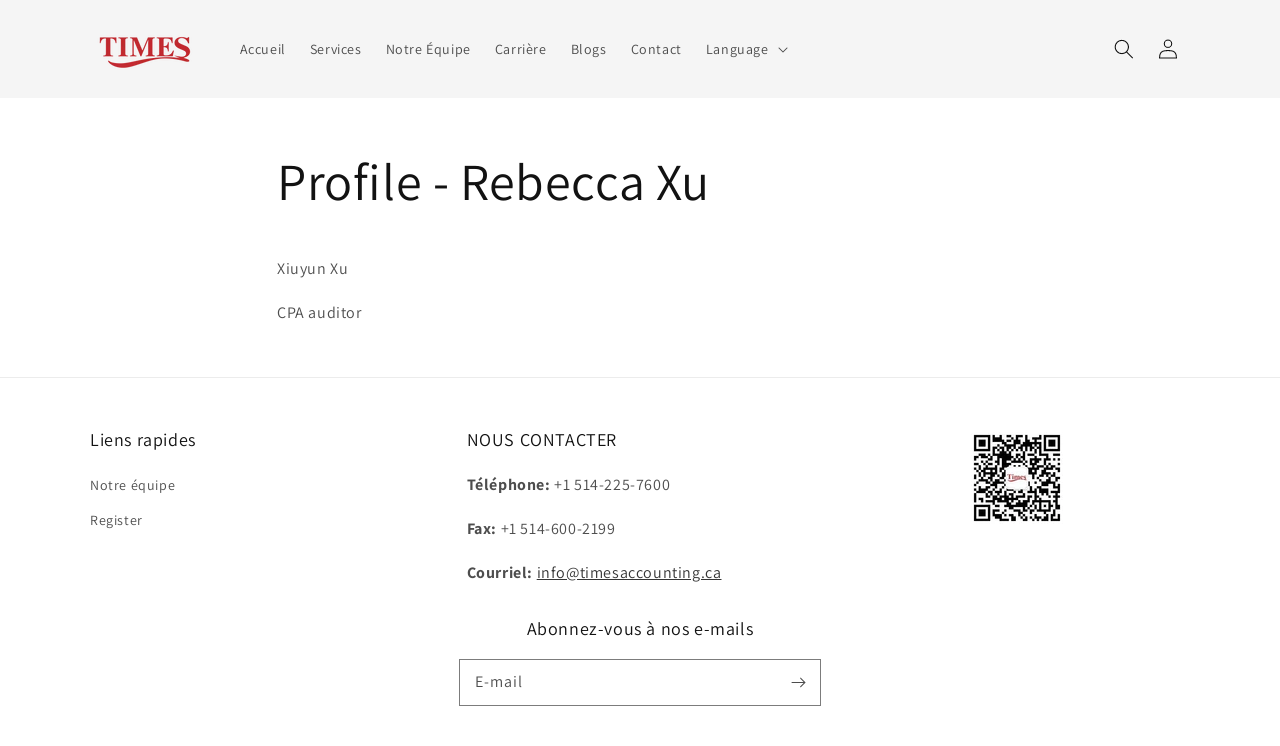

--- FILE ---
content_type: text/html; charset=utf-8
request_url: https://timesaccounting.ca/fr/pages/profile-rebecca-xu
body_size: 20859
content:
<!doctype html>
<html class="no-js" lang="fr">
  <head>
    <meta charset="utf-8">
    <meta http-equiv="X-UA-Compatible" content="IE=edge">
    <meta name="viewport" content="width=device-width,initial-scale=1">
    <meta name="theme-color" content="">
    <link rel="canonical" href="https://timesaccounting.ca/fr/pages/profile-rebecca-xu">
    <link rel="preconnect" href="https://cdn.shopify.com" crossorigin><link rel="icon" type="image/png" href="//timesaccounting.ca/cdn/shop/files/logo_d431548d-cd8d-49e8-bd4e-52a2f50d8b74_32x32.png?v=1655605937"><link rel="preconnect" href="https://fonts.shopifycdn.com" crossorigin><title>
      Profile - Rebecca Xu
 &ndash; Elite Times</title>

    
      <meta name="description" content="Xiuyun Xu CPA auditor">
    

    

<meta property="og:site_name" content="Elite Times">
<meta property="og:url" content="https://timesaccounting.ca/fr/pages/profile-rebecca-xu">
<meta property="og:title" content="Profile - Rebecca Xu">
<meta property="og:type" content="website">
<meta property="og:description" content="Xiuyun Xu CPA auditor"><meta name="twitter:card" content="summary_large_image">
<meta name="twitter:title" content="Profile - Rebecca Xu">
<meta name="twitter:description" content="Xiuyun Xu CPA auditor">


    <script src="//timesaccounting.ca/cdn/shop/t/1/assets/global.js?v=134895141903428787311642298425" defer="defer"></script>
    <script>window.performance && window.performance.mark && window.performance.mark('shopify.content_for_header.start');</script><meta id="shopify-digital-wallet" name="shopify-digital-wallet" content="/62262051057/digital_wallets/dialog">
<meta name="shopify-checkout-api-token" content="886089c4245a5a9237ea2f5c7ed2f093">
<meta id="in-context-paypal-metadata" data-shop-id="62262051057" data-venmo-supported="false" data-environment="production" data-locale="fr_FR" data-paypal-v4="true" data-currency="CAD">
<link rel="alternate" hreflang="x-default" href="https://timesaccounting.ca/pages/profile-rebecca-xu">
<link rel="alternate" hreflang="en" href="https://timesaccounting.ca/pages/profile-rebecca-xu">
<link rel="alternate" hreflang="fr" href="https://timesaccounting.ca/fr/pages/profile-rebecca-xu">
<link rel="alternate" hreflang="zh-Hans" href="https://timesaccounting.ca/zh/pages/profile-rebecca-xu">
<link rel="alternate" hreflang="zh-Hans-AC" href="https://timesaccounting.ca/zh/pages/profile-rebecca-xu">
<link rel="alternate" hreflang="zh-Hans-AD" href="https://timesaccounting.ca/zh/pages/profile-rebecca-xu">
<link rel="alternate" hreflang="zh-Hans-AE" href="https://timesaccounting.ca/zh/pages/profile-rebecca-xu">
<link rel="alternate" hreflang="zh-Hans-AF" href="https://timesaccounting.ca/zh/pages/profile-rebecca-xu">
<link rel="alternate" hreflang="zh-Hans-AG" href="https://timesaccounting.ca/zh/pages/profile-rebecca-xu">
<link rel="alternate" hreflang="zh-Hans-AI" href="https://timesaccounting.ca/zh/pages/profile-rebecca-xu">
<link rel="alternate" hreflang="zh-Hans-AL" href="https://timesaccounting.ca/zh/pages/profile-rebecca-xu">
<link rel="alternate" hreflang="zh-Hans-AM" href="https://timesaccounting.ca/zh/pages/profile-rebecca-xu">
<link rel="alternate" hreflang="zh-Hans-AO" href="https://timesaccounting.ca/zh/pages/profile-rebecca-xu">
<link rel="alternate" hreflang="zh-Hans-AR" href="https://timesaccounting.ca/zh/pages/profile-rebecca-xu">
<link rel="alternate" hreflang="zh-Hans-AT" href="https://timesaccounting.ca/zh/pages/profile-rebecca-xu">
<link rel="alternate" hreflang="zh-Hans-AU" href="https://timesaccounting.ca/zh/pages/profile-rebecca-xu">
<link rel="alternate" hreflang="zh-Hans-AW" href="https://timesaccounting.ca/zh/pages/profile-rebecca-xu">
<link rel="alternate" hreflang="zh-Hans-AX" href="https://timesaccounting.ca/zh/pages/profile-rebecca-xu">
<link rel="alternate" hreflang="zh-Hans-AZ" href="https://timesaccounting.ca/zh/pages/profile-rebecca-xu">
<link rel="alternate" hreflang="zh-Hans-BA" href="https://timesaccounting.ca/zh/pages/profile-rebecca-xu">
<link rel="alternate" hreflang="zh-Hans-BB" href="https://timesaccounting.ca/zh/pages/profile-rebecca-xu">
<link rel="alternate" hreflang="zh-Hans-BD" href="https://timesaccounting.ca/zh/pages/profile-rebecca-xu">
<link rel="alternate" hreflang="zh-Hans-BE" href="https://timesaccounting.ca/zh/pages/profile-rebecca-xu">
<link rel="alternate" hreflang="zh-Hans-BF" href="https://timesaccounting.ca/zh/pages/profile-rebecca-xu">
<link rel="alternate" hreflang="zh-Hans-BG" href="https://timesaccounting.ca/zh/pages/profile-rebecca-xu">
<link rel="alternate" hreflang="zh-Hans-BH" href="https://timesaccounting.ca/zh/pages/profile-rebecca-xu">
<link rel="alternate" hreflang="zh-Hans-BI" href="https://timesaccounting.ca/zh/pages/profile-rebecca-xu">
<link rel="alternate" hreflang="zh-Hans-BJ" href="https://timesaccounting.ca/zh/pages/profile-rebecca-xu">
<link rel="alternate" hreflang="zh-Hans-BL" href="https://timesaccounting.ca/zh/pages/profile-rebecca-xu">
<link rel="alternate" hreflang="zh-Hans-BM" href="https://timesaccounting.ca/zh/pages/profile-rebecca-xu">
<link rel="alternate" hreflang="zh-Hans-BN" href="https://timesaccounting.ca/zh/pages/profile-rebecca-xu">
<link rel="alternate" hreflang="zh-Hans-BO" href="https://timesaccounting.ca/zh/pages/profile-rebecca-xu">
<link rel="alternate" hreflang="zh-Hans-BQ" href="https://timesaccounting.ca/zh/pages/profile-rebecca-xu">
<link rel="alternate" hreflang="zh-Hans-BR" href="https://timesaccounting.ca/zh/pages/profile-rebecca-xu">
<link rel="alternate" hreflang="zh-Hans-BS" href="https://timesaccounting.ca/zh/pages/profile-rebecca-xu">
<link rel="alternate" hreflang="zh-Hans-BT" href="https://timesaccounting.ca/zh/pages/profile-rebecca-xu">
<link rel="alternate" hreflang="zh-Hans-BW" href="https://timesaccounting.ca/zh/pages/profile-rebecca-xu">
<link rel="alternate" hreflang="zh-Hans-BY" href="https://timesaccounting.ca/zh/pages/profile-rebecca-xu">
<link rel="alternate" hreflang="zh-Hans-BZ" href="https://timesaccounting.ca/zh/pages/profile-rebecca-xu">
<link rel="alternate" hreflang="zh-Hans-CA" href="https://timesaccounting.ca/zh/pages/profile-rebecca-xu">
<link rel="alternate" hreflang="zh-Hans-CC" href="https://timesaccounting.ca/zh/pages/profile-rebecca-xu">
<link rel="alternate" hreflang="zh-Hans-CD" href="https://timesaccounting.ca/zh/pages/profile-rebecca-xu">
<link rel="alternate" hreflang="zh-Hans-CF" href="https://timesaccounting.ca/zh/pages/profile-rebecca-xu">
<link rel="alternate" hreflang="zh-Hans-CG" href="https://timesaccounting.ca/zh/pages/profile-rebecca-xu">
<link rel="alternate" hreflang="zh-Hans-CH" href="https://timesaccounting.ca/zh/pages/profile-rebecca-xu">
<link rel="alternate" hreflang="zh-Hans-CI" href="https://timesaccounting.ca/zh/pages/profile-rebecca-xu">
<link rel="alternate" hreflang="zh-Hans-CK" href="https://timesaccounting.ca/zh/pages/profile-rebecca-xu">
<link rel="alternate" hreflang="zh-Hans-CL" href="https://timesaccounting.ca/zh/pages/profile-rebecca-xu">
<link rel="alternate" hreflang="zh-Hans-CM" href="https://timesaccounting.ca/zh/pages/profile-rebecca-xu">
<link rel="alternate" hreflang="zh-Hans-CN" href="https://timesaccounting.ca/zh/pages/profile-rebecca-xu">
<link rel="alternate" hreflang="zh-Hans-CO" href="https://timesaccounting.ca/zh/pages/profile-rebecca-xu">
<link rel="alternate" hreflang="zh-Hans-CR" href="https://timesaccounting.ca/zh/pages/profile-rebecca-xu">
<link rel="alternate" hreflang="zh-Hans-CV" href="https://timesaccounting.ca/zh/pages/profile-rebecca-xu">
<link rel="alternate" hreflang="zh-Hans-CW" href="https://timesaccounting.ca/zh/pages/profile-rebecca-xu">
<link rel="alternate" hreflang="zh-Hans-CX" href="https://timesaccounting.ca/zh/pages/profile-rebecca-xu">
<link rel="alternate" hreflang="zh-Hans-CY" href="https://timesaccounting.ca/zh/pages/profile-rebecca-xu">
<link rel="alternate" hreflang="zh-Hans-CZ" href="https://timesaccounting.ca/zh/pages/profile-rebecca-xu">
<link rel="alternate" hreflang="zh-Hans-DE" href="https://timesaccounting.ca/zh/pages/profile-rebecca-xu">
<link rel="alternate" hreflang="zh-Hans-DJ" href="https://timesaccounting.ca/zh/pages/profile-rebecca-xu">
<link rel="alternate" hreflang="zh-Hans-DK" href="https://timesaccounting.ca/zh/pages/profile-rebecca-xu">
<link rel="alternate" hreflang="zh-Hans-DM" href="https://timesaccounting.ca/zh/pages/profile-rebecca-xu">
<link rel="alternate" hreflang="zh-Hans-DO" href="https://timesaccounting.ca/zh/pages/profile-rebecca-xu">
<link rel="alternate" hreflang="zh-Hans-DZ" href="https://timesaccounting.ca/zh/pages/profile-rebecca-xu">
<link rel="alternate" hreflang="zh-Hans-EC" href="https://timesaccounting.ca/zh/pages/profile-rebecca-xu">
<link rel="alternate" hreflang="zh-Hans-EE" href="https://timesaccounting.ca/zh/pages/profile-rebecca-xu">
<link rel="alternate" hreflang="zh-Hans-EG" href="https://timesaccounting.ca/zh/pages/profile-rebecca-xu">
<link rel="alternate" hreflang="zh-Hans-EH" href="https://timesaccounting.ca/zh/pages/profile-rebecca-xu">
<link rel="alternate" hreflang="zh-Hans-ER" href="https://timesaccounting.ca/zh/pages/profile-rebecca-xu">
<link rel="alternate" hreflang="zh-Hans-ES" href="https://timesaccounting.ca/zh/pages/profile-rebecca-xu">
<link rel="alternate" hreflang="zh-Hans-ET" href="https://timesaccounting.ca/zh/pages/profile-rebecca-xu">
<link rel="alternate" hreflang="zh-Hans-FI" href="https://timesaccounting.ca/zh/pages/profile-rebecca-xu">
<link rel="alternate" hreflang="zh-Hans-FJ" href="https://timesaccounting.ca/zh/pages/profile-rebecca-xu">
<link rel="alternate" hreflang="zh-Hans-FK" href="https://timesaccounting.ca/zh/pages/profile-rebecca-xu">
<link rel="alternate" hreflang="zh-Hans-FO" href="https://timesaccounting.ca/zh/pages/profile-rebecca-xu">
<link rel="alternate" hreflang="zh-Hans-FR" href="https://timesaccounting.ca/zh/pages/profile-rebecca-xu">
<link rel="alternate" hreflang="zh-Hans-GA" href="https://timesaccounting.ca/zh/pages/profile-rebecca-xu">
<link rel="alternate" hreflang="zh-Hans-GB" href="https://timesaccounting.ca/zh/pages/profile-rebecca-xu">
<link rel="alternate" hreflang="zh-Hans-GD" href="https://timesaccounting.ca/zh/pages/profile-rebecca-xu">
<link rel="alternate" hreflang="zh-Hans-GE" href="https://timesaccounting.ca/zh/pages/profile-rebecca-xu">
<link rel="alternate" hreflang="zh-Hans-GF" href="https://timesaccounting.ca/zh/pages/profile-rebecca-xu">
<link rel="alternate" hreflang="zh-Hans-GG" href="https://timesaccounting.ca/zh/pages/profile-rebecca-xu">
<link rel="alternate" hreflang="zh-Hans-GH" href="https://timesaccounting.ca/zh/pages/profile-rebecca-xu">
<link rel="alternate" hreflang="zh-Hans-GI" href="https://timesaccounting.ca/zh/pages/profile-rebecca-xu">
<link rel="alternate" hreflang="zh-Hans-GL" href="https://timesaccounting.ca/zh/pages/profile-rebecca-xu">
<link rel="alternate" hreflang="zh-Hans-GM" href="https://timesaccounting.ca/zh/pages/profile-rebecca-xu">
<link rel="alternate" hreflang="zh-Hans-GN" href="https://timesaccounting.ca/zh/pages/profile-rebecca-xu">
<link rel="alternate" hreflang="zh-Hans-GP" href="https://timesaccounting.ca/zh/pages/profile-rebecca-xu">
<link rel="alternate" hreflang="zh-Hans-GQ" href="https://timesaccounting.ca/zh/pages/profile-rebecca-xu">
<link rel="alternate" hreflang="zh-Hans-GR" href="https://timesaccounting.ca/zh/pages/profile-rebecca-xu">
<link rel="alternate" hreflang="zh-Hans-GS" href="https://timesaccounting.ca/zh/pages/profile-rebecca-xu">
<link rel="alternate" hreflang="zh-Hans-GT" href="https://timesaccounting.ca/zh/pages/profile-rebecca-xu">
<link rel="alternate" hreflang="zh-Hans-GW" href="https://timesaccounting.ca/zh/pages/profile-rebecca-xu">
<link rel="alternate" hreflang="zh-Hans-GY" href="https://timesaccounting.ca/zh/pages/profile-rebecca-xu">
<link rel="alternate" hreflang="zh-Hans-HK" href="https://timesaccounting.ca/zh/pages/profile-rebecca-xu">
<link rel="alternate" hreflang="zh-Hans-HN" href="https://timesaccounting.ca/zh/pages/profile-rebecca-xu">
<link rel="alternate" hreflang="zh-Hans-HR" href="https://timesaccounting.ca/zh/pages/profile-rebecca-xu">
<link rel="alternate" hreflang="zh-Hans-HT" href="https://timesaccounting.ca/zh/pages/profile-rebecca-xu">
<link rel="alternate" hreflang="zh-Hans-HU" href="https://timesaccounting.ca/zh/pages/profile-rebecca-xu">
<link rel="alternate" hreflang="zh-Hans-ID" href="https://timesaccounting.ca/zh/pages/profile-rebecca-xu">
<link rel="alternate" hreflang="zh-Hans-IE" href="https://timesaccounting.ca/zh/pages/profile-rebecca-xu">
<link rel="alternate" hreflang="zh-Hans-IL" href="https://timesaccounting.ca/zh/pages/profile-rebecca-xu">
<link rel="alternate" hreflang="zh-Hans-IM" href="https://timesaccounting.ca/zh/pages/profile-rebecca-xu">
<link rel="alternate" hreflang="zh-Hans-IN" href="https://timesaccounting.ca/zh/pages/profile-rebecca-xu">
<link rel="alternate" hreflang="zh-Hans-IO" href="https://timesaccounting.ca/zh/pages/profile-rebecca-xu">
<link rel="alternate" hreflang="zh-Hans-IQ" href="https://timesaccounting.ca/zh/pages/profile-rebecca-xu">
<link rel="alternate" hreflang="zh-Hans-IS" href="https://timesaccounting.ca/zh/pages/profile-rebecca-xu">
<link rel="alternate" hreflang="zh-Hans-IT" href="https://timesaccounting.ca/zh/pages/profile-rebecca-xu">
<link rel="alternate" hreflang="zh-Hans-JE" href="https://timesaccounting.ca/zh/pages/profile-rebecca-xu">
<link rel="alternate" hreflang="zh-Hans-JM" href="https://timesaccounting.ca/zh/pages/profile-rebecca-xu">
<link rel="alternate" hreflang="zh-Hans-JO" href="https://timesaccounting.ca/zh/pages/profile-rebecca-xu">
<link rel="alternate" hreflang="zh-Hans-JP" href="https://timesaccounting.ca/zh/pages/profile-rebecca-xu">
<link rel="alternate" hreflang="zh-Hans-KE" href="https://timesaccounting.ca/zh/pages/profile-rebecca-xu">
<link rel="alternate" hreflang="zh-Hans-KG" href="https://timesaccounting.ca/zh/pages/profile-rebecca-xu">
<link rel="alternate" hreflang="zh-Hans-KH" href="https://timesaccounting.ca/zh/pages/profile-rebecca-xu">
<link rel="alternate" hreflang="zh-Hans-KI" href="https://timesaccounting.ca/zh/pages/profile-rebecca-xu">
<link rel="alternate" hreflang="zh-Hans-KM" href="https://timesaccounting.ca/zh/pages/profile-rebecca-xu">
<link rel="alternate" hreflang="zh-Hans-KN" href="https://timesaccounting.ca/zh/pages/profile-rebecca-xu">
<link rel="alternate" hreflang="zh-Hans-KR" href="https://timesaccounting.ca/zh/pages/profile-rebecca-xu">
<link rel="alternate" hreflang="zh-Hans-KW" href="https://timesaccounting.ca/zh/pages/profile-rebecca-xu">
<link rel="alternate" hreflang="zh-Hans-KY" href="https://timesaccounting.ca/zh/pages/profile-rebecca-xu">
<link rel="alternate" hreflang="zh-Hans-KZ" href="https://timesaccounting.ca/zh/pages/profile-rebecca-xu">
<link rel="alternate" hreflang="zh-Hans-LA" href="https://timesaccounting.ca/zh/pages/profile-rebecca-xu">
<link rel="alternate" hreflang="zh-Hans-LB" href="https://timesaccounting.ca/zh/pages/profile-rebecca-xu">
<link rel="alternate" hreflang="zh-Hans-LC" href="https://timesaccounting.ca/zh/pages/profile-rebecca-xu">
<link rel="alternate" hreflang="zh-Hans-LI" href="https://timesaccounting.ca/zh/pages/profile-rebecca-xu">
<link rel="alternate" hreflang="zh-Hans-LK" href="https://timesaccounting.ca/zh/pages/profile-rebecca-xu">
<link rel="alternate" hreflang="zh-Hans-LR" href="https://timesaccounting.ca/zh/pages/profile-rebecca-xu">
<link rel="alternate" hreflang="zh-Hans-LS" href="https://timesaccounting.ca/zh/pages/profile-rebecca-xu">
<link rel="alternate" hreflang="zh-Hans-LT" href="https://timesaccounting.ca/zh/pages/profile-rebecca-xu">
<link rel="alternate" hreflang="zh-Hans-LU" href="https://timesaccounting.ca/zh/pages/profile-rebecca-xu">
<link rel="alternate" hreflang="zh-Hans-LV" href="https://timesaccounting.ca/zh/pages/profile-rebecca-xu">
<link rel="alternate" hreflang="zh-Hans-LY" href="https://timesaccounting.ca/zh/pages/profile-rebecca-xu">
<link rel="alternate" hreflang="zh-Hans-MA" href="https://timesaccounting.ca/zh/pages/profile-rebecca-xu">
<link rel="alternate" hreflang="zh-Hans-MC" href="https://timesaccounting.ca/zh/pages/profile-rebecca-xu">
<link rel="alternate" hreflang="zh-Hans-MD" href="https://timesaccounting.ca/zh/pages/profile-rebecca-xu">
<link rel="alternate" hreflang="zh-Hans-ME" href="https://timesaccounting.ca/zh/pages/profile-rebecca-xu">
<link rel="alternate" hreflang="zh-Hans-MF" href="https://timesaccounting.ca/zh/pages/profile-rebecca-xu">
<link rel="alternate" hreflang="zh-Hans-MG" href="https://timesaccounting.ca/zh/pages/profile-rebecca-xu">
<link rel="alternate" hreflang="zh-Hans-MK" href="https://timesaccounting.ca/zh/pages/profile-rebecca-xu">
<link rel="alternate" hreflang="zh-Hans-ML" href="https://timesaccounting.ca/zh/pages/profile-rebecca-xu">
<link rel="alternate" hreflang="zh-Hans-MM" href="https://timesaccounting.ca/zh/pages/profile-rebecca-xu">
<link rel="alternate" hreflang="zh-Hans-MN" href="https://timesaccounting.ca/zh/pages/profile-rebecca-xu">
<link rel="alternate" hreflang="zh-Hans-MO" href="https://timesaccounting.ca/zh/pages/profile-rebecca-xu">
<link rel="alternate" hreflang="zh-Hans-MQ" href="https://timesaccounting.ca/zh/pages/profile-rebecca-xu">
<link rel="alternate" hreflang="zh-Hans-MR" href="https://timesaccounting.ca/zh/pages/profile-rebecca-xu">
<link rel="alternate" hreflang="zh-Hans-MS" href="https://timesaccounting.ca/zh/pages/profile-rebecca-xu">
<link rel="alternate" hreflang="zh-Hans-MT" href="https://timesaccounting.ca/zh/pages/profile-rebecca-xu">
<link rel="alternate" hreflang="zh-Hans-MU" href="https://timesaccounting.ca/zh/pages/profile-rebecca-xu">
<link rel="alternate" hreflang="zh-Hans-MV" href="https://timesaccounting.ca/zh/pages/profile-rebecca-xu">
<link rel="alternate" hreflang="zh-Hans-MW" href="https://timesaccounting.ca/zh/pages/profile-rebecca-xu">
<link rel="alternate" hreflang="zh-Hans-MX" href="https://timesaccounting.ca/zh/pages/profile-rebecca-xu">
<link rel="alternate" hreflang="zh-Hans-MY" href="https://timesaccounting.ca/zh/pages/profile-rebecca-xu">
<link rel="alternate" hreflang="zh-Hans-MZ" href="https://timesaccounting.ca/zh/pages/profile-rebecca-xu">
<link rel="alternate" hreflang="zh-Hans-NA" href="https://timesaccounting.ca/zh/pages/profile-rebecca-xu">
<link rel="alternate" hreflang="zh-Hans-NC" href="https://timesaccounting.ca/zh/pages/profile-rebecca-xu">
<link rel="alternate" hreflang="zh-Hans-NE" href="https://timesaccounting.ca/zh/pages/profile-rebecca-xu">
<link rel="alternate" hreflang="zh-Hans-NF" href="https://timesaccounting.ca/zh/pages/profile-rebecca-xu">
<link rel="alternate" hreflang="zh-Hans-NG" href="https://timesaccounting.ca/zh/pages/profile-rebecca-xu">
<link rel="alternate" hreflang="zh-Hans-NI" href="https://timesaccounting.ca/zh/pages/profile-rebecca-xu">
<link rel="alternate" hreflang="zh-Hans-NL" href="https://timesaccounting.ca/zh/pages/profile-rebecca-xu">
<link rel="alternate" hreflang="zh-Hans-NO" href="https://timesaccounting.ca/zh/pages/profile-rebecca-xu">
<link rel="alternate" hreflang="zh-Hans-NP" href="https://timesaccounting.ca/zh/pages/profile-rebecca-xu">
<link rel="alternate" hreflang="zh-Hans-NR" href="https://timesaccounting.ca/zh/pages/profile-rebecca-xu">
<link rel="alternate" hreflang="zh-Hans-NU" href="https://timesaccounting.ca/zh/pages/profile-rebecca-xu">
<link rel="alternate" hreflang="zh-Hans-NZ" href="https://timesaccounting.ca/zh/pages/profile-rebecca-xu">
<link rel="alternate" hreflang="zh-Hans-OM" href="https://timesaccounting.ca/zh/pages/profile-rebecca-xu">
<link rel="alternate" hreflang="zh-Hans-PA" href="https://timesaccounting.ca/zh/pages/profile-rebecca-xu">
<link rel="alternate" hreflang="zh-Hans-PE" href="https://timesaccounting.ca/zh/pages/profile-rebecca-xu">
<link rel="alternate" hreflang="zh-Hans-PF" href="https://timesaccounting.ca/zh/pages/profile-rebecca-xu">
<link rel="alternate" hreflang="zh-Hans-PG" href="https://timesaccounting.ca/zh/pages/profile-rebecca-xu">
<link rel="alternate" hreflang="zh-Hans-PH" href="https://timesaccounting.ca/zh/pages/profile-rebecca-xu">
<link rel="alternate" hreflang="zh-Hans-PK" href="https://timesaccounting.ca/zh/pages/profile-rebecca-xu">
<link rel="alternate" hreflang="zh-Hans-PL" href="https://timesaccounting.ca/zh/pages/profile-rebecca-xu">
<link rel="alternate" hreflang="zh-Hans-PM" href="https://timesaccounting.ca/zh/pages/profile-rebecca-xu">
<link rel="alternate" hreflang="zh-Hans-PN" href="https://timesaccounting.ca/zh/pages/profile-rebecca-xu">
<link rel="alternate" hreflang="zh-Hans-PS" href="https://timesaccounting.ca/zh/pages/profile-rebecca-xu">
<link rel="alternate" hreflang="zh-Hans-PT" href="https://timesaccounting.ca/zh/pages/profile-rebecca-xu">
<link rel="alternate" hreflang="zh-Hans-PY" href="https://timesaccounting.ca/zh/pages/profile-rebecca-xu">
<link rel="alternate" hreflang="zh-Hans-QA" href="https://timesaccounting.ca/zh/pages/profile-rebecca-xu">
<link rel="alternate" hreflang="zh-Hans-RE" href="https://timesaccounting.ca/zh/pages/profile-rebecca-xu">
<link rel="alternate" hreflang="zh-Hans-RO" href="https://timesaccounting.ca/zh/pages/profile-rebecca-xu">
<link rel="alternate" hreflang="zh-Hans-RS" href="https://timesaccounting.ca/zh/pages/profile-rebecca-xu">
<link rel="alternate" hreflang="zh-Hans-RU" href="https://timesaccounting.ca/zh/pages/profile-rebecca-xu">
<link rel="alternate" hreflang="zh-Hans-RW" href="https://timesaccounting.ca/zh/pages/profile-rebecca-xu">
<link rel="alternate" hreflang="zh-Hans-SA" href="https://timesaccounting.ca/zh/pages/profile-rebecca-xu">
<link rel="alternate" hreflang="zh-Hans-SB" href="https://timesaccounting.ca/zh/pages/profile-rebecca-xu">
<link rel="alternate" hreflang="zh-Hans-SC" href="https://timesaccounting.ca/zh/pages/profile-rebecca-xu">
<link rel="alternate" hreflang="zh-Hans-SD" href="https://timesaccounting.ca/zh/pages/profile-rebecca-xu">
<link rel="alternate" hreflang="zh-Hans-SE" href="https://timesaccounting.ca/zh/pages/profile-rebecca-xu">
<link rel="alternate" hreflang="zh-Hans-SG" href="https://timesaccounting.ca/zh/pages/profile-rebecca-xu">
<link rel="alternate" hreflang="zh-Hans-SH" href="https://timesaccounting.ca/zh/pages/profile-rebecca-xu">
<link rel="alternate" hreflang="zh-Hans-SI" href="https://timesaccounting.ca/zh/pages/profile-rebecca-xu">
<link rel="alternate" hreflang="zh-Hans-SJ" href="https://timesaccounting.ca/zh/pages/profile-rebecca-xu">
<link rel="alternate" hreflang="zh-Hans-SK" href="https://timesaccounting.ca/zh/pages/profile-rebecca-xu">
<link rel="alternate" hreflang="zh-Hans-SL" href="https://timesaccounting.ca/zh/pages/profile-rebecca-xu">
<link rel="alternate" hreflang="zh-Hans-SM" href="https://timesaccounting.ca/zh/pages/profile-rebecca-xu">
<link rel="alternate" hreflang="zh-Hans-SN" href="https://timesaccounting.ca/zh/pages/profile-rebecca-xu">
<link rel="alternate" hreflang="zh-Hans-SO" href="https://timesaccounting.ca/zh/pages/profile-rebecca-xu">
<link rel="alternate" hreflang="zh-Hans-SR" href="https://timesaccounting.ca/zh/pages/profile-rebecca-xu">
<link rel="alternate" hreflang="zh-Hans-SS" href="https://timesaccounting.ca/zh/pages/profile-rebecca-xu">
<link rel="alternate" hreflang="zh-Hans-ST" href="https://timesaccounting.ca/zh/pages/profile-rebecca-xu">
<link rel="alternate" hreflang="zh-Hans-SV" href="https://timesaccounting.ca/zh/pages/profile-rebecca-xu">
<link rel="alternate" hreflang="zh-Hans-SX" href="https://timesaccounting.ca/zh/pages/profile-rebecca-xu">
<link rel="alternate" hreflang="zh-Hans-SZ" href="https://timesaccounting.ca/zh/pages/profile-rebecca-xu">
<link rel="alternate" hreflang="zh-Hans-TA" href="https://timesaccounting.ca/zh/pages/profile-rebecca-xu">
<link rel="alternate" hreflang="zh-Hans-TC" href="https://timesaccounting.ca/zh/pages/profile-rebecca-xu">
<link rel="alternate" hreflang="zh-Hans-TD" href="https://timesaccounting.ca/zh/pages/profile-rebecca-xu">
<link rel="alternate" hreflang="zh-Hans-TF" href="https://timesaccounting.ca/zh/pages/profile-rebecca-xu">
<link rel="alternate" hreflang="zh-Hans-TG" href="https://timesaccounting.ca/zh/pages/profile-rebecca-xu">
<link rel="alternate" hreflang="zh-Hans-TH" href="https://timesaccounting.ca/zh/pages/profile-rebecca-xu">
<link rel="alternate" hreflang="zh-Hans-TJ" href="https://timesaccounting.ca/zh/pages/profile-rebecca-xu">
<link rel="alternate" hreflang="zh-Hans-TK" href="https://timesaccounting.ca/zh/pages/profile-rebecca-xu">
<link rel="alternate" hreflang="zh-Hans-TL" href="https://timesaccounting.ca/zh/pages/profile-rebecca-xu">
<link rel="alternate" hreflang="zh-Hans-TM" href="https://timesaccounting.ca/zh/pages/profile-rebecca-xu">
<link rel="alternate" hreflang="zh-Hans-TN" href="https://timesaccounting.ca/zh/pages/profile-rebecca-xu">
<link rel="alternate" hreflang="zh-Hans-TO" href="https://timesaccounting.ca/zh/pages/profile-rebecca-xu">
<link rel="alternate" hreflang="zh-Hans-TR" href="https://timesaccounting.ca/zh/pages/profile-rebecca-xu">
<link rel="alternate" hreflang="zh-Hans-TT" href="https://timesaccounting.ca/zh/pages/profile-rebecca-xu">
<link rel="alternate" hreflang="zh-Hans-TV" href="https://timesaccounting.ca/zh/pages/profile-rebecca-xu">
<link rel="alternate" hreflang="zh-Hans-TW" href="https://timesaccounting.ca/zh/pages/profile-rebecca-xu">
<link rel="alternate" hreflang="zh-Hans-TZ" href="https://timesaccounting.ca/zh/pages/profile-rebecca-xu">
<link rel="alternate" hreflang="zh-Hans-UA" href="https://timesaccounting.ca/zh/pages/profile-rebecca-xu">
<link rel="alternate" hreflang="zh-Hans-UG" href="https://timesaccounting.ca/zh/pages/profile-rebecca-xu">
<link rel="alternate" hreflang="zh-Hans-UM" href="https://timesaccounting.ca/zh/pages/profile-rebecca-xu">
<link rel="alternate" hreflang="zh-Hans-US" href="https://timesaccounting.ca/zh/pages/profile-rebecca-xu">
<link rel="alternate" hreflang="zh-Hans-UY" href="https://timesaccounting.ca/zh/pages/profile-rebecca-xu">
<link rel="alternate" hreflang="zh-Hans-UZ" href="https://timesaccounting.ca/zh/pages/profile-rebecca-xu">
<link rel="alternate" hreflang="zh-Hans-VA" href="https://timesaccounting.ca/zh/pages/profile-rebecca-xu">
<link rel="alternate" hreflang="zh-Hans-VC" href="https://timesaccounting.ca/zh/pages/profile-rebecca-xu">
<link rel="alternate" hreflang="zh-Hans-VE" href="https://timesaccounting.ca/zh/pages/profile-rebecca-xu">
<link rel="alternate" hreflang="zh-Hans-VG" href="https://timesaccounting.ca/zh/pages/profile-rebecca-xu">
<link rel="alternate" hreflang="zh-Hans-VN" href="https://timesaccounting.ca/zh/pages/profile-rebecca-xu">
<link rel="alternate" hreflang="zh-Hans-VU" href="https://timesaccounting.ca/zh/pages/profile-rebecca-xu">
<link rel="alternate" hreflang="zh-Hans-WF" href="https://timesaccounting.ca/zh/pages/profile-rebecca-xu">
<link rel="alternate" hreflang="zh-Hans-WS" href="https://timesaccounting.ca/zh/pages/profile-rebecca-xu">
<link rel="alternate" hreflang="zh-Hans-XK" href="https://timesaccounting.ca/zh/pages/profile-rebecca-xu">
<link rel="alternate" hreflang="zh-Hans-YE" href="https://timesaccounting.ca/zh/pages/profile-rebecca-xu">
<link rel="alternate" hreflang="zh-Hans-YT" href="https://timesaccounting.ca/zh/pages/profile-rebecca-xu">
<link rel="alternate" hreflang="zh-Hans-ZA" href="https://timesaccounting.ca/zh/pages/profile-rebecca-xu">
<link rel="alternate" hreflang="zh-Hans-ZM" href="https://timesaccounting.ca/zh/pages/profile-rebecca-xu">
<link rel="alternate" hreflang="zh-Hans-ZW" href="https://timesaccounting.ca/zh/pages/profile-rebecca-xu">
<script async="async" src="/checkouts/internal/preloads.js?locale=fr-CA"></script>
<script id="shopify-features" type="application/json">{"accessToken":"886089c4245a5a9237ea2f5c7ed2f093","betas":["rich-media-storefront-analytics"],"domain":"timesaccounting.ca","predictiveSearch":true,"shopId":62262051057,"locale":"fr"}</script>
<script>var Shopify = Shopify || {};
Shopify.shop = "wjds-times.myshopify.com";
Shopify.locale = "fr";
Shopify.currency = {"active":"CAD","rate":"1.0"};
Shopify.country = "CA";
Shopify.theme = {"name":"Dawn_new","id":130148434161,"schema_name":"Dawn","schema_version":"2.5.0","theme_store_id":887,"role":"main"};
Shopify.theme.handle = "null";
Shopify.theme.style = {"id":null,"handle":null};
Shopify.cdnHost = "timesaccounting.ca/cdn";
Shopify.routes = Shopify.routes || {};
Shopify.routes.root = "/fr/";</script>
<script type="module">!function(o){(o.Shopify=o.Shopify||{}).modules=!0}(window);</script>
<script>!function(o){function n(){var o=[];function n(){o.push(Array.prototype.slice.apply(arguments))}return n.q=o,n}var t=o.Shopify=o.Shopify||{};t.loadFeatures=n(),t.autoloadFeatures=n()}(window);</script>
<script id="shop-js-analytics" type="application/json">{"pageType":"page"}</script>
<script defer="defer" async type="module" src="//timesaccounting.ca/cdn/shopifycloud/shop-js/modules/v2/client.init-shop-cart-sync_XvpUV7qp.fr.esm.js"></script>
<script defer="defer" async type="module" src="//timesaccounting.ca/cdn/shopifycloud/shop-js/modules/v2/chunk.common_C2xzKNNs.esm.js"></script>
<script type="module">
  await import("//timesaccounting.ca/cdn/shopifycloud/shop-js/modules/v2/client.init-shop-cart-sync_XvpUV7qp.fr.esm.js");
await import("//timesaccounting.ca/cdn/shopifycloud/shop-js/modules/v2/chunk.common_C2xzKNNs.esm.js");

  window.Shopify.SignInWithShop?.initShopCartSync?.({"fedCMEnabled":true,"windoidEnabled":true});

</script>
<script id="__st">var __st={"a":62262051057,"offset":-28800,"reqid":"98f79827-65a9-470d-a6e7-0878732b6314-1768787486","pageurl":"timesaccounting.ca\/fr\/pages\/profile-rebecca-xu","s":"pages-103177322737","u":"8bf5ae5fcae3","p":"page","rtyp":"page","rid":103177322737};</script>
<script>window.ShopifyPaypalV4VisibilityTracking = true;</script>
<script id="captcha-bootstrap">!function(){'use strict';const t='contact',e='account',n='new_comment',o=[[t,t],['blogs',n],['comments',n],[t,'customer']],c=[[e,'customer_login'],[e,'guest_login'],[e,'recover_customer_password'],[e,'create_customer']],r=t=>t.map((([t,e])=>`form[action*='/${t}']:not([data-nocaptcha='true']) input[name='form_type'][value='${e}']`)).join(','),a=t=>()=>t?[...document.querySelectorAll(t)].map((t=>t.form)):[];function s(){const t=[...o],e=r(t);return a(e)}const i='password',u='form_key',d=['recaptcha-v3-token','g-recaptcha-response','h-captcha-response',i],f=()=>{try{return window.sessionStorage}catch{return}},m='__shopify_v',_=t=>t.elements[u];function p(t,e,n=!1){try{const o=window.sessionStorage,c=JSON.parse(o.getItem(e)),{data:r}=function(t){const{data:e,action:n}=t;return t[m]||n?{data:e,action:n}:{data:t,action:n}}(c);for(const[e,n]of Object.entries(r))t.elements[e]&&(t.elements[e].value=n);n&&o.removeItem(e)}catch(o){console.error('form repopulation failed',{error:o})}}const l='form_type',E='cptcha';function T(t){t.dataset[E]=!0}const w=window,h=w.document,L='Shopify',v='ce_forms',y='captcha';let A=!1;((t,e)=>{const n=(g='f06e6c50-85a8-45c8-87d0-21a2b65856fe',I='https://cdn.shopify.com/shopifycloud/storefront-forms-hcaptcha/ce_storefront_forms_captcha_hcaptcha.v1.5.2.iife.js',D={infoText:'Protégé par hCaptcha',privacyText:'Confidentialité',termsText:'Conditions'},(t,e,n)=>{const o=w[L][v],c=o.bindForm;if(c)return c(t,g,e,D).then(n);var r;o.q.push([[t,g,e,D],n]),r=I,A||(h.body.append(Object.assign(h.createElement('script'),{id:'captcha-provider',async:!0,src:r})),A=!0)});var g,I,D;w[L]=w[L]||{},w[L][v]=w[L][v]||{},w[L][v].q=[],w[L][y]=w[L][y]||{},w[L][y].protect=function(t,e){n(t,void 0,e),T(t)},Object.freeze(w[L][y]),function(t,e,n,w,h,L){const[v,y,A,g]=function(t,e,n){const i=e?o:[],u=t?c:[],d=[...i,...u],f=r(d),m=r(i),_=r(d.filter((([t,e])=>n.includes(e))));return[a(f),a(m),a(_),s()]}(w,h,L),I=t=>{const e=t.target;return e instanceof HTMLFormElement?e:e&&e.form},D=t=>v().includes(t);t.addEventListener('submit',(t=>{const e=I(t);if(!e)return;const n=D(e)&&!e.dataset.hcaptchaBound&&!e.dataset.recaptchaBound,o=_(e),c=g().includes(e)&&(!o||!o.value);(n||c)&&t.preventDefault(),c&&!n&&(function(t){try{if(!f())return;!function(t){const e=f();if(!e)return;const n=_(t);if(!n)return;const o=n.value;o&&e.removeItem(o)}(t);const e=Array.from(Array(32),(()=>Math.random().toString(36)[2])).join('');!function(t,e){_(t)||t.append(Object.assign(document.createElement('input'),{type:'hidden',name:u})),t.elements[u].value=e}(t,e),function(t,e){const n=f();if(!n)return;const o=[...t.querySelectorAll(`input[type='${i}']`)].map((({name:t})=>t)),c=[...d,...o],r={};for(const[a,s]of new FormData(t).entries())c.includes(a)||(r[a]=s);n.setItem(e,JSON.stringify({[m]:1,action:t.action,data:r}))}(t,e)}catch(e){console.error('failed to persist form',e)}}(e),e.submit())}));const S=(t,e)=>{t&&!t.dataset[E]&&(n(t,e.some((e=>e===t))),T(t))};for(const o of['focusin','change'])t.addEventListener(o,(t=>{const e=I(t);D(e)&&S(e,y())}));const B=e.get('form_key'),M=e.get(l),P=B&&M;t.addEventListener('DOMContentLoaded',(()=>{const t=y();if(P)for(const e of t)e.elements[l].value===M&&p(e,B);[...new Set([...A(),...v().filter((t=>'true'===t.dataset.shopifyCaptcha))])].forEach((e=>S(e,t)))}))}(h,new URLSearchParams(w.location.search),n,t,e,['guest_login'])})(!0,!0)}();</script>
<script integrity="sha256-4kQ18oKyAcykRKYeNunJcIwy7WH5gtpwJnB7kiuLZ1E=" data-source-attribution="shopify.loadfeatures" defer="defer" src="//timesaccounting.ca/cdn/shopifycloud/storefront/assets/storefront/load_feature-a0a9edcb.js" crossorigin="anonymous"></script>
<script data-source-attribution="shopify.dynamic_checkout.dynamic.init">var Shopify=Shopify||{};Shopify.PaymentButton=Shopify.PaymentButton||{isStorefrontPortableWallets:!0,init:function(){window.Shopify.PaymentButton.init=function(){};var t=document.createElement("script");t.src="https://timesaccounting.ca/cdn/shopifycloud/portable-wallets/latest/portable-wallets.fr.js",t.type="module",document.head.appendChild(t)}};
</script>
<script data-source-attribution="shopify.dynamic_checkout.buyer_consent">
  function portableWalletsHideBuyerConsent(e){var t=document.getElementById("shopify-buyer-consent"),n=document.getElementById("shopify-subscription-policy-button");t&&n&&(t.classList.add("hidden"),t.setAttribute("aria-hidden","true"),n.removeEventListener("click",e))}function portableWalletsShowBuyerConsent(e){var t=document.getElementById("shopify-buyer-consent"),n=document.getElementById("shopify-subscription-policy-button");t&&n&&(t.classList.remove("hidden"),t.removeAttribute("aria-hidden"),n.addEventListener("click",e))}window.Shopify?.PaymentButton&&(window.Shopify.PaymentButton.hideBuyerConsent=portableWalletsHideBuyerConsent,window.Shopify.PaymentButton.showBuyerConsent=portableWalletsShowBuyerConsent);
</script>
<script data-source-attribution="shopify.dynamic_checkout.cart.bootstrap">document.addEventListener("DOMContentLoaded",(function(){function t(){return document.querySelector("shopify-accelerated-checkout-cart, shopify-accelerated-checkout")}if(t())Shopify.PaymentButton.init();else{new MutationObserver((function(e,n){t()&&(Shopify.PaymentButton.init(),n.disconnect())})).observe(document.body,{childList:!0,subtree:!0})}}));
</script>
<link id="shopify-accelerated-checkout-styles" rel="stylesheet" media="screen" href="https://timesaccounting.ca/cdn/shopifycloud/portable-wallets/latest/accelerated-checkout-backwards-compat.css" crossorigin="anonymous">
<style id="shopify-accelerated-checkout-cart">
        #shopify-buyer-consent {
  margin-top: 1em;
  display: inline-block;
  width: 100%;
}

#shopify-buyer-consent.hidden {
  display: none;
}

#shopify-subscription-policy-button {
  background: none;
  border: none;
  padding: 0;
  text-decoration: underline;
  font-size: inherit;
  cursor: pointer;
}

#shopify-subscription-policy-button::before {
  box-shadow: none;
}

      </style>
<script id="sections-script" data-sections="header,footer" defer="defer" src="//timesaccounting.ca/cdn/shop/t/1/compiled_assets/scripts.js?463"></script>
<script>window.performance && window.performance.mark && window.performance.mark('shopify.content_for_header.end');</script>


    <style data-shopify>
      @font-face {
  font-family: Assistant;
  font-weight: 400;
  font-style: normal;
  font-display: swap;
  src: url("//timesaccounting.ca/cdn/fonts/assistant/assistant_n4.9120912a469cad1cc292572851508ca49d12e768.woff2") format("woff2"),
       url("//timesaccounting.ca/cdn/fonts/assistant/assistant_n4.6e9875ce64e0fefcd3f4446b7ec9036b3ddd2985.woff") format("woff");
}

      @font-face {
  font-family: Assistant;
  font-weight: 700;
  font-style: normal;
  font-display: swap;
  src: url("//timesaccounting.ca/cdn/fonts/assistant/assistant_n7.bf44452348ec8b8efa3aa3068825305886b1c83c.woff2") format("woff2"),
       url("//timesaccounting.ca/cdn/fonts/assistant/assistant_n7.0c887fee83f6b3bda822f1150b912c72da0f7b64.woff") format("woff");
}

      
      
      @font-face {
  font-family: Assistant;
  font-weight: 400;
  font-style: normal;
  font-display: swap;
  src: url("//timesaccounting.ca/cdn/fonts/assistant/assistant_n4.9120912a469cad1cc292572851508ca49d12e768.woff2") format("woff2"),
       url("//timesaccounting.ca/cdn/fonts/assistant/assistant_n4.6e9875ce64e0fefcd3f4446b7ec9036b3ddd2985.woff") format("woff");
}


      :root {
        --font-body-family: Assistant, sans-serif;
        --font-body-style: normal;
        --font-body-weight: 400;

        --font-heading-family: Assistant, sans-serif;
        --font-heading-style: normal;
        --font-heading-weight: 400;

        --font-body-scale: 1.0;
        --font-heading-scale: 1.0;

        --color-base-text: 18, 18, 18;
        --color-base-background-1: 255, 255, 255;
        --color-base-background-2: 245, 245, 245;
        --color-base-solid-button-labels: 255, 255, 255;
        --color-base-outline-button-labels: 18, 18, 18;
        --color-base-accent-1: 18, 18, 18;
        --color-base-accent-2: 174, 42, 29;
        --payment-terms-background-color: #FFFFFF;

        --gradient-base-background-1: #FFFFFF;
        --gradient-base-background-2: #f5f5f5;
        --gradient-base-accent-1: #121212;
        --gradient-base-accent-2: #ae2a1d;

        --page-width: 120rem;
        --page-width-margin: 0rem;
      }

      *,
      *::before,
      *::after {
        box-sizing: inherit;
      }

      html {
        box-sizing: border-box;
        font-size: calc(var(--font-body-scale) * 62.5%);
        height: 100%;
      }

      body {
        display: grid;
        grid-template-rows: auto auto 1fr auto;
        grid-template-columns: 100%;
        min-height: 100%;
        margin: 0;
        font-size: 1.5rem;
        letter-spacing: 0.06rem;
        line-height: calc(1 + 0.8 / var(--font-body-scale));
        font-family: var(--font-body-family);
        font-style: var(--font-body-style);
        font-weight: var(--font-body-weight);
      }

      @media screen and (min-width: 750px) {
        body {
          font-size: 1.6rem;
        }
      }
    </style>

    <link href="//timesaccounting.ca/cdn/shop/t/1/assets/base.css?v=35638592604960690761655599971" rel="stylesheet" type="text/css" media="all" />
<link rel="preload" as="font" href="//timesaccounting.ca/cdn/fonts/assistant/assistant_n4.9120912a469cad1cc292572851508ca49d12e768.woff2" type="font/woff2" crossorigin><link rel="preload" as="font" href="//timesaccounting.ca/cdn/fonts/assistant/assistant_n4.9120912a469cad1cc292572851508ca49d12e768.woff2" type="font/woff2" crossorigin><link rel="stylesheet" href="//timesaccounting.ca/cdn/shop/t/1/assets/component-predictive-search.css?v=10425135875555615991642298421" media="print" onload="this.media='all'"><script>document.documentElement.className = document.documentElement.className.replace('no-js', 'js');
    if (Shopify.designMode) {
      document.documentElement.classList.add('shopify-design-mode');
    }
    </script>
  <script src="https://cdn.shopify.com/extensions/019ac357-9c99-7419-b30b-37f8db9e37f2/etranslate-243/assets/floating-selector.js" type="text/javascript" defer="defer"></script>
<link href="https://monorail-edge.shopifysvc.com" rel="dns-prefetch">
<script>(function(){if ("sendBeacon" in navigator && "performance" in window) {try {var session_token_from_headers = performance.getEntriesByType('navigation')[0].serverTiming.find(x => x.name == '_s').description;} catch {var session_token_from_headers = undefined;}var session_cookie_matches = document.cookie.match(/_shopify_s=([^;]*)/);var session_token_from_cookie = session_cookie_matches && session_cookie_matches.length === 2 ? session_cookie_matches[1] : "";var session_token = session_token_from_headers || session_token_from_cookie || "";function handle_abandonment_event(e) {var entries = performance.getEntries().filter(function(entry) {return /monorail-edge.shopifysvc.com/.test(entry.name);});if (!window.abandonment_tracked && entries.length === 0) {window.abandonment_tracked = true;var currentMs = Date.now();var navigation_start = performance.timing.navigationStart;var payload = {shop_id: 62262051057,url: window.location.href,navigation_start,duration: currentMs - navigation_start,session_token,page_type: "page"};window.navigator.sendBeacon("https://monorail-edge.shopifysvc.com/v1/produce", JSON.stringify({schema_id: "online_store_buyer_site_abandonment/1.1",payload: payload,metadata: {event_created_at_ms: currentMs,event_sent_at_ms: currentMs}}));}}window.addEventListener('pagehide', handle_abandonment_event);}}());</script>
<script id="web-pixels-manager-setup">(function e(e,d,r,n,o){if(void 0===o&&(o={}),!Boolean(null===(a=null===(i=window.Shopify)||void 0===i?void 0:i.analytics)||void 0===a?void 0:a.replayQueue)){var i,a;window.Shopify=window.Shopify||{};var t=window.Shopify;t.analytics=t.analytics||{};var s=t.analytics;s.replayQueue=[],s.publish=function(e,d,r){return s.replayQueue.push([e,d,r]),!0};try{self.performance.mark("wpm:start")}catch(e){}var l=function(){var e={modern:/Edge?\/(1{2}[4-9]|1[2-9]\d|[2-9]\d{2}|\d{4,})\.\d+(\.\d+|)|Firefox\/(1{2}[4-9]|1[2-9]\d|[2-9]\d{2}|\d{4,})\.\d+(\.\d+|)|Chrom(ium|e)\/(9{2}|\d{3,})\.\d+(\.\d+|)|(Maci|X1{2}).+ Version\/(15\.\d+|(1[6-9]|[2-9]\d|\d{3,})\.\d+)([,.]\d+|)( \(\w+\)|)( Mobile\/\w+|) Safari\/|Chrome.+OPR\/(9{2}|\d{3,})\.\d+\.\d+|(CPU[ +]OS|iPhone[ +]OS|CPU[ +]iPhone|CPU IPhone OS|CPU iPad OS)[ +]+(15[._]\d+|(1[6-9]|[2-9]\d|\d{3,})[._]\d+)([._]\d+|)|Android:?[ /-](13[3-9]|1[4-9]\d|[2-9]\d{2}|\d{4,})(\.\d+|)(\.\d+|)|Android.+Firefox\/(13[5-9]|1[4-9]\d|[2-9]\d{2}|\d{4,})\.\d+(\.\d+|)|Android.+Chrom(ium|e)\/(13[3-9]|1[4-9]\d|[2-9]\d{2}|\d{4,})\.\d+(\.\d+|)|SamsungBrowser\/([2-9]\d|\d{3,})\.\d+/,legacy:/Edge?\/(1[6-9]|[2-9]\d|\d{3,})\.\d+(\.\d+|)|Firefox\/(5[4-9]|[6-9]\d|\d{3,})\.\d+(\.\d+|)|Chrom(ium|e)\/(5[1-9]|[6-9]\d|\d{3,})\.\d+(\.\d+|)([\d.]+$|.*Safari\/(?![\d.]+ Edge\/[\d.]+$))|(Maci|X1{2}).+ Version\/(10\.\d+|(1[1-9]|[2-9]\d|\d{3,})\.\d+)([,.]\d+|)( \(\w+\)|)( Mobile\/\w+|) Safari\/|Chrome.+OPR\/(3[89]|[4-9]\d|\d{3,})\.\d+\.\d+|(CPU[ +]OS|iPhone[ +]OS|CPU[ +]iPhone|CPU IPhone OS|CPU iPad OS)[ +]+(10[._]\d+|(1[1-9]|[2-9]\d|\d{3,})[._]\d+)([._]\d+|)|Android:?[ /-](13[3-9]|1[4-9]\d|[2-9]\d{2}|\d{4,})(\.\d+|)(\.\d+|)|Mobile Safari.+OPR\/([89]\d|\d{3,})\.\d+\.\d+|Android.+Firefox\/(13[5-9]|1[4-9]\d|[2-9]\d{2}|\d{4,})\.\d+(\.\d+|)|Android.+Chrom(ium|e)\/(13[3-9]|1[4-9]\d|[2-9]\d{2}|\d{4,})\.\d+(\.\d+|)|Android.+(UC? ?Browser|UCWEB|U3)[ /]?(15\.([5-9]|\d{2,})|(1[6-9]|[2-9]\d|\d{3,})\.\d+)\.\d+|SamsungBrowser\/(5\.\d+|([6-9]|\d{2,})\.\d+)|Android.+MQ{2}Browser\/(14(\.(9|\d{2,})|)|(1[5-9]|[2-9]\d|\d{3,})(\.\d+|))(\.\d+|)|K[Aa][Ii]OS\/(3\.\d+|([4-9]|\d{2,})\.\d+)(\.\d+|)/},d=e.modern,r=e.legacy,n=navigator.userAgent;return n.match(d)?"modern":n.match(r)?"legacy":"unknown"}(),u="modern"===l?"modern":"legacy",c=(null!=n?n:{modern:"",legacy:""})[u],f=function(e){return[e.baseUrl,"/wpm","/b",e.hashVersion,"modern"===e.buildTarget?"m":"l",".js"].join("")}({baseUrl:d,hashVersion:r,buildTarget:u}),m=function(e){var d=e.version,r=e.bundleTarget,n=e.surface,o=e.pageUrl,i=e.monorailEndpoint;return{emit:function(e){var a=e.status,t=e.errorMsg,s=(new Date).getTime(),l=JSON.stringify({metadata:{event_sent_at_ms:s},events:[{schema_id:"web_pixels_manager_load/3.1",payload:{version:d,bundle_target:r,page_url:o,status:a,surface:n,error_msg:t},metadata:{event_created_at_ms:s}}]});if(!i)return console&&console.warn&&console.warn("[Web Pixels Manager] No Monorail endpoint provided, skipping logging."),!1;try{return self.navigator.sendBeacon.bind(self.navigator)(i,l)}catch(e){}var u=new XMLHttpRequest;try{return u.open("POST",i,!0),u.setRequestHeader("Content-Type","text/plain"),u.send(l),!0}catch(e){return console&&console.warn&&console.warn("[Web Pixels Manager] Got an unhandled error while logging to Monorail."),!1}}}}({version:r,bundleTarget:l,surface:e.surface,pageUrl:self.location.href,monorailEndpoint:e.monorailEndpoint});try{o.browserTarget=l,function(e){var d=e.src,r=e.async,n=void 0===r||r,o=e.onload,i=e.onerror,a=e.sri,t=e.scriptDataAttributes,s=void 0===t?{}:t,l=document.createElement("script"),u=document.querySelector("head"),c=document.querySelector("body");if(l.async=n,l.src=d,a&&(l.integrity=a,l.crossOrigin="anonymous"),s)for(var f in s)if(Object.prototype.hasOwnProperty.call(s,f))try{l.dataset[f]=s[f]}catch(e){}if(o&&l.addEventListener("load",o),i&&l.addEventListener("error",i),u)u.appendChild(l);else{if(!c)throw new Error("Did not find a head or body element to append the script");c.appendChild(l)}}({src:f,async:!0,onload:function(){if(!function(){var e,d;return Boolean(null===(d=null===(e=window.Shopify)||void 0===e?void 0:e.analytics)||void 0===d?void 0:d.initialized)}()){var d=window.webPixelsManager.init(e)||void 0;if(d){var r=window.Shopify.analytics;r.replayQueue.forEach((function(e){var r=e[0],n=e[1],o=e[2];d.publishCustomEvent(r,n,o)})),r.replayQueue=[],r.publish=d.publishCustomEvent,r.visitor=d.visitor,r.initialized=!0}}},onerror:function(){return m.emit({status:"failed",errorMsg:"".concat(f," has failed to load")})},sri:function(e){var d=/^sha384-[A-Za-z0-9+/=]+$/;return"string"==typeof e&&d.test(e)}(c)?c:"",scriptDataAttributes:o}),m.emit({status:"loading"})}catch(e){m.emit({status:"failed",errorMsg:(null==e?void 0:e.message)||"Unknown error"})}}})({shopId: 62262051057,storefrontBaseUrl: "https://timesaccounting.ca",extensionsBaseUrl: "https://extensions.shopifycdn.com/cdn/shopifycloud/web-pixels-manager",monorailEndpoint: "https://monorail-edge.shopifysvc.com/unstable/produce_batch",surface: "storefront-renderer",enabledBetaFlags: ["2dca8a86"],webPixelsConfigList: [{"id":"shopify-app-pixel","configuration":"{}","eventPayloadVersion":"v1","runtimeContext":"STRICT","scriptVersion":"0450","apiClientId":"shopify-pixel","type":"APP","privacyPurposes":["ANALYTICS","MARKETING"]},{"id":"shopify-custom-pixel","eventPayloadVersion":"v1","runtimeContext":"LAX","scriptVersion":"0450","apiClientId":"shopify-pixel","type":"CUSTOM","privacyPurposes":["ANALYTICS","MARKETING"]}],isMerchantRequest: false,initData: {"shop":{"name":"Elite Times","paymentSettings":{"currencyCode":"CAD"},"myshopifyDomain":"wjds-times.myshopify.com","countryCode":"CA","storefrontUrl":"https:\/\/timesaccounting.ca\/fr"},"customer":null,"cart":null,"checkout":null,"productVariants":[],"purchasingCompany":null},},"https://timesaccounting.ca/cdn","fcfee988w5aeb613cpc8e4bc33m6693e112",{"modern":"","legacy":""},{"shopId":"62262051057","storefrontBaseUrl":"https:\/\/timesaccounting.ca","extensionBaseUrl":"https:\/\/extensions.shopifycdn.com\/cdn\/shopifycloud\/web-pixels-manager","surface":"storefront-renderer","enabledBetaFlags":"[\"2dca8a86\"]","isMerchantRequest":"false","hashVersion":"fcfee988w5aeb613cpc8e4bc33m6693e112","publish":"custom","events":"[[\"page_viewed\",{}]]"});</script><script>
  window.ShopifyAnalytics = window.ShopifyAnalytics || {};
  window.ShopifyAnalytics.meta = window.ShopifyAnalytics.meta || {};
  window.ShopifyAnalytics.meta.currency = 'CAD';
  var meta = {"page":{"pageType":"page","resourceType":"page","resourceId":103177322737,"requestId":"98f79827-65a9-470d-a6e7-0878732b6314-1768787486"}};
  for (var attr in meta) {
    window.ShopifyAnalytics.meta[attr] = meta[attr];
  }
</script>
<script class="analytics">
  (function () {
    var customDocumentWrite = function(content) {
      var jquery = null;

      if (window.jQuery) {
        jquery = window.jQuery;
      } else if (window.Checkout && window.Checkout.$) {
        jquery = window.Checkout.$;
      }

      if (jquery) {
        jquery('body').append(content);
      }
    };

    var hasLoggedConversion = function(token) {
      if (token) {
        return document.cookie.indexOf('loggedConversion=' + token) !== -1;
      }
      return false;
    }

    var setCookieIfConversion = function(token) {
      if (token) {
        var twoMonthsFromNow = new Date(Date.now());
        twoMonthsFromNow.setMonth(twoMonthsFromNow.getMonth() + 2);

        document.cookie = 'loggedConversion=' + token + '; expires=' + twoMonthsFromNow;
      }
    }

    var trekkie = window.ShopifyAnalytics.lib = window.trekkie = window.trekkie || [];
    if (trekkie.integrations) {
      return;
    }
    trekkie.methods = [
      'identify',
      'page',
      'ready',
      'track',
      'trackForm',
      'trackLink'
    ];
    trekkie.factory = function(method) {
      return function() {
        var args = Array.prototype.slice.call(arguments);
        args.unshift(method);
        trekkie.push(args);
        return trekkie;
      };
    };
    for (var i = 0; i < trekkie.methods.length; i++) {
      var key = trekkie.methods[i];
      trekkie[key] = trekkie.factory(key);
    }
    trekkie.load = function(config) {
      trekkie.config = config || {};
      trekkie.config.initialDocumentCookie = document.cookie;
      var first = document.getElementsByTagName('script')[0];
      var script = document.createElement('script');
      script.type = 'text/javascript';
      script.onerror = function(e) {
        var scriptFallback = document.createElement('script');
        scriptFallback.type = 'text/javascript';
        scriptFallback.onerror = function(error) {
                var Monorail = {
      produce: function produce(monorailDomain, schemaId, payload) {
        var currentMs = new Date().getTime();
        var event = {
          schema_id: schemaId,
          payload: payload,
          metadata: {
            event_created_at_ms: currentMs,
            event_sent_at_ms: currentMs
          }
        };
        return Monorail.sendRequest("https://" + monorailDomain + "/v1/produce", JSON.stringify(event));
      },
      sendRequest: function sendRequest(endpointUrl, payload) {
        // Try the sendBeacon API
        if (window && window.navigator && typeof window.navigator.sendBeacon === 'function' && typeof window.Blob === 'function' && !Monorail.isIos12()) {
          var blobData = new window.Blob([payload], {
            type: 'text/plain'
          });

          if (window.navigator.sendBeacon(endpointUrl, blobData)) {
            return true;
          } // sendBeacon was not successful

        } // XHR beacon

        var xhr = new XMLHttpRequest();

        try {
          xhr.open('POST', endpointUrl);
          xhr.setRequestHeader('Content-Type', 'text/plain');
          xhr.send(payload);
        } catch (e) {
          console.log(e);
        }

        return false;
      },
      isIos12: function isIos12() {
        return window.navigator.userAgent.lastIndexOf('iPhone; CPU iPhone OS 12_') !== -1 || window.navigator.userAgent.lastIndexOf('iPad; CPU OS 12_') !== -1;
      }
    };
    Monorail.produce('monorail-edge.shopifysvc.com',
      'trekkie_storefront_load_errors/1.1',
      {shop_id: 62262051057,
      theme_id: 130148434161,
      app_name: "storefront",
      context_url: window.location.href,
      source_url: "//timesaccounting.ca/cdn/s/trekkie.storefront.cd680fe47e6c39ca5d5df5f0a32d569bc48c0f27.min.js"});

        };
        scriptFallback.async = true;
        scriptFallback.src = '//timesaccounting.ca/cdn/s/trekkie.storefront.cd680fe47e6c39ca5d5df5f0a32d569bc48c0f27.min.js';
        first.parentNode.insertBefore(scriptFallback, first);
      };
      script.async = true;
      script.src = '//timesaccounting.ca/cdn/s/trekkie.storefront.cd680fe47e6c39ca5d5df5f0a32d569bc48c0f27.min.js';
      first.parentNode.insertBefore(script, first);
    };
    trekkie.load(
      {"Trekkie":{"appName":"storefront","development":false,"defaultAttributes":{"shopId":62262051057,"isMerchantRequest":null,"themeId":130148434161,"themeCityHash":"18045589806670573707","contentLanguage":"fr","currency":"CAD","eventMetadataId":"a9b9ab6e-e498-4747-a7ad-34827687a230"},"isServerSideCookieWritingEnabled":true,"monorailRegion":"shop_domain","enabledBetaFlags":["65f19447"]},"Session Attribution":{},"S2S":{"facebookCapiEnabled":false,"source":"trekkie-storefront-renderer","apiClientId":580111}}
    );

    var loaded = false;
    trekkie.ready(function() {
      if (loaded) return;
      loaded = true;

      window.ShopifyAnalytics.lib = window.trekkie;

      var originalDocumentWrite = document.write;
      document.write = customDocumentWrite;
      try { window.ShopifyAnalytics.merchantGoogleAnalytics.call(this); } catch(error) {};
      document.write = originalDocumentWrite;

      window.ShopifyAnalytics.lib.page(null,{"pageType":"page","resourceType":"page","resourceId":103177322737,"requestId":"98f79827-65a9-470d-a6e7-0878732b6314-1768787486","shopifyEmitted":true});

      var match = window.location.pathname.match(/checkouts\/(.+)\/(thank_you|post_purchase)/)
      var token = match? match[1]: undefined;
      if (!hasLoggedConversion(token)) {
        setCookieIfConversion(token);
        
      }
    });


        var eventsListenerScript = document.createElement('script');
        eventsListenerScript.async = true;
        eventsListenerScript.src = "//timesaccounting.ca/cdn/shopifycloud/storefront/assets/shop_events_listener-3da45d37.js";
        document.getElementsByTagName('head')[0].appendChild(eventsListenerScript);

})();</script>
<script
  defer
  src="https://timesaccounting.ca/cdn/shopifycloud/perf-kit/shopify-perf-kit-3.0.4.min.js"
  data-application="storefront-renderer"
  data-shop-id="62262051057"
  data-render-region="gcp-us-central1"
  data-page-type="page"
  data-theme-instance-id="130148434161"
  data-theme-name="Dawn"
  data-theme-version="2.5.0"
  data-monorail-region="shop_domain"
  data-resource-timing-sampling-rate="10"
  data-shs="true"
  data-shs-beacon="true"
  data-shs-export-with-fetch="true"
  data-shs-logs-sample-rate="1"
  data-shs-beacon-endpoint="https://timesaccounting.ca/api/collect"
></script>
</head>

  <body class="gradient">
    <a class="skip-to-content-link button visually-hidden" href="#MainContent">
      Ignorer et passer au contenu
    </a>

    <div id="shopify-section-announcement-bar" class="shopify-section">
</div>
    <div id="shopify-section-header" class="shopify-section"><link rel="stylesheet" href="//timesaccounting.ca/cdn/shop/t/1/assets/component-list-menu.css?v=161614383810958508431642298428" media="print" onload="this.media='all'">
<link rel="stylesheet" href="//timesaccounting.ca/cdn/shop/t/1/assets/component-search.css?v=128662198121899399791642298415" media="print" onload="this.media='all'">
<link rel="stylesheet" href="//timesaccounting.ca/cdn/shop/t/1/assets/component-menu-drawer.css?v=25441607779389632351642298418" media="print" onload="this.media='all'">
<link rel="stylesheet" href="//timesaccounting.ca/cdn/shop/t/1/assets/component-cart-notification.css?v=460858370205038421642298413" media="print" onload="this.media='all'">
<link rel="stylesheet" href="//timesaccounting.ca/cdn/shop/t/1/assets/component-cart-items.css?v=157471800145148034221642298441" media="print" onload="this.media='all'"><link rel="stylesheet" href="//timesaccounting.ca/cdn/shop/t/1/assets/component-price.css?v=5328827735059554991642298418" media="print" onload="this.media='all'">
  <link rel="stylesheet" href="//timesaccounting.ca/cdn/shop/t/1/assets/component-loading-overlay.css?v=167310470843593579841642298444" media="print" onload="this.media='all'"><noscript><link href="//timesaccounting.ca/cdn/shop/t/1/assets/component-list-menu.css?v=161614383810958508431642298428" rel="stylesheet" type="text/css" media="all" /></noscript>
<noscript><link href="//timesaccounting.ca/cdn/shop/t/1/assets/component-search.css?v=128662198121899399791642298415" rel="stylesheet" type="text/css" media="all" /></noscript>
<noscript><link href="//timesaccounting.ca/cdn/shop/t/1/assets/component-menu-drawer.css?v=25441607779389632351642298418" rel="stylesheet" type="text/css" media="all" /></noscript>
<noscript><link href="//timesaccounting.ca/cdn/shop/t/1/assets/component-cart-notification.css?v=460858370205038421642298413" rel="stylesheet" type="text/css" media="all" /></noscript>
<noscript><link href="//timesaccounting.ca/cdn/shop/t/1/assets/component-cart-items.css?v=157471800145148034221642298441" rel="stylesheet" type="text/css" media="all" /></noscript>

<style>
  header-drawer {
    justify-self: start;
    margin-left: -1.2rem;
  }

  @media screen and (min-width: 990px) {
    header-drawer {
      display: none;
    }
  }

  .menu-drawer-container {
    display: flex;
  }

  .list-menu {
    list-style: none;
    padding: 0;
    margin: 0;
  }

  .list-menu--inline {
    display: inline-flex;
    flex-wrap: wrap;
  }

  summary.list-menu__item {
    padding-right: 2.7rem;
  }

  .list-menu__item {
    display: flex;
    align-items: center;
    line-height: calc(1 + 0.3 / var(--font-body-scale));
  }

  .list-menu__item--link {
    text-decoration: none;
    padding-bottom: 1rem;
    padding-top: 1rem;
    line-height: calc(1 + 0.8 / var(--font-body-scale));
  }

  @media screen and (min-width: 750px) {
    .list-menu__item--link {
      padding-bottom: 0.5rem;
      padding-top: 0.5rem;
    }
  }
</style>

<script src="//timesaccounting.ca/cdn/shop/t/1/assets/details-disclosure.js?v=118626640824924522881642298437" defer="defer"></script>
<script src="//timesaccounting.ca/cdn/shop/t/1/assets/details-modal.js?v=4511761896672669691642298436" defer="defer"></script>
<script src="//timesaccounting.ca/cdn/shop/t/1/assets/cart-notification.js?v=18770815536247936311642298417" defer="defer"></script>

<svg xmlns="http://www.w3.org/2000/svg" class="hidden">
  <symbol id="icon-search" viewbox="0 0 18 19" fill="none">
    <path fill-rule="evenodd" clip-rule="evenodd" d="M11.03 11.68A5.784 5.784 0 112.85 3.5a5.784 5.784 0 018.18 8.18zm.26 1.12a6.78 6.78 0 11.72-.7l5.4 5.4a.5.5 0 11-.71.7l-5.41-5.4z" fill="currentColor"/>
  </symbol>

  <symbol id="icon-close" class="icon icon-close" fill="none" viewBox="0 0 18 17">
    <path d="M.865 15.978a.5.5 0 00.707.707l7.433-7.431 7.579 7.282a.501.501 0 00.846-.37.5.5 0 00-.153-.351L9.712 8.546l7.417-7.416a.5.5 0 10-.707-.708L8.991 7.853 1.413.573a.5.5 0 10-.693.72l7.563 7.268-7.418 7.417z" fill="currentColor">
  </symbol>
</svg>
<div class="header-wrapper color-background-2 gradient">
  <header class="header header--middle-left page-width header--has-menu"><header-drawer data-breakpoint="tablet">
        <details id="Details-menu-drawer-container" class="menu-drawer-container">
          <summary class="header__icon header__icon--menu header__icon--summary link focus-inset" aria-label="Menu">
            <span>
              <svg xmlns="http://www.w3.org/2000/svg" aria-hidden="true" focusable="false" role="presentation" class="icon icon-hamburger" fill="none" viewBox="0 0 18 16">
  <path d="M1 .5a.5.5 0 100 1h15.71a.5.5 0 000-1H1zM.5 8a.5.5 0 01.5-.5h15.71a.5.5 0 010 1H1A.5.5 0 01.5 8zm0 7a.5.5 0 01.5-.5h15.71a.5.5 0 010 1H1a.5.5 0 01-.5-.5z" fill="currentColor">
</svg>

              <svg xmlns="http://www.w3.org/2000/svg" aria-hidden="true" focusable="false" role="presentation" class="icon icon-close" fill="none" viewBox="0 0 18 17">
  <path d="M.865 15.978a.5.5 0 00.707.707l7.433-7.431 7.579 7.282a.501.501 0 00.846-.37.5.5 0 00-.153-.351L9.712 8.546l7.417-7.416a.5.5 0 10-.707-.708L8.991 7.853 1.413.573a.5.5 0 10-.693.72l7.563 7.268-7.418 7.417z" fill="currentColor">
</svg>

            </span>
          </summary>
          <div id="menu-drawer" class="menu-drawer motion-reduce" tabindex="-1">
            <div class="menu-drawer__inner-container">
              <div class="menu-drawer__navigation-container">
                <nav class="menu-drawer__navigation">
                  <ul class="menu-drawer__menu list-menu" role="list"><li><a href="/fr" class="menu-drawer__menu-item list-menu__item link link--text focus-inset">
                            Accueil
                          </a></li><li><a href="/fr/pages/services" class="menu-drawer__menu-item list-menu__item link link--text focus-inset">
                            Services
                          </a></li><li><a href="/fr/pages/team" class="menu-drawer__menu-item list-menu__item link link--text focus-inset">
                            Notre Équipe
                          </a></li><li><a href="/fr/pages/career" class="menu-drawer__menu-item list-menu__item link link--text focus-inset">
                            Carrière
                          </a></li><li><a href="/fr/blogs/news" class="menu-drawer__menu-item list-menu__item link link--text focus-inset">
                            Blogs
                          </a></li><li><a href="/fr/pages/contact" class="menu-drawer__menu-item list-menu__item link link--text focus-inset">
                            Contact
                          </a></li><li><details id="Details-menu-drawer-menu-item-7">
                            <summary class="menu-drawer__menu-item list-menu__item link link--text focus-inset">
                              Language
                              <svg viewBox="0 0 14 10" fill="none" aria-hidden="true" focusable="false" role="presentation" class="icon icon-arrow" xmlns="http://www.w3.org/2000/svg">
  <path fill-rule="evenodd" clip-rule="evenodd" d="M8.537.808a.5.5 0 01.817-.162l4 4a.5.5 0 010 .708l-4 4a.5.5 0 11-.708-.708L11.793 5.5H1a.5.5 0 010-1h10.793L8.646 1.354a.5.5 0 01-.109-.546z" fill="currentColor">
</svg>

                              <svg aria-hidden="true" focusable="false" role="presentation" class="icon icon-caret" viewBox="0 0 10 6">
  <path fill-rule="evenodd" clip-rule="evenodd" d="M9.354.646a.5.5 0 00-.708 0L5 4.293 1.354.646a.5.5 0 00-.708.708l4 4a.5.5 0 00.708 0l4-4a.5.5 0 000-.708z" fill="currentColor">
</svg>

                            </summary>
                            <div id="link-Language" class="menu-drawer__submenu motion-reduce" tabindex="-1">
                              <div class="menu-drawer__inner-submenu">
                                <button class="menu-drawer__close-button link link--text focus-inset" aria-expanded="true">
                                  <svg viewBox="0 0 14 10" fill="none" aria-hidden="true" focusable="false" role="presentation" class="icon icon-arrow" xmlns="http://www.w3.org/2000/svg">
  <path fill-rule="evenodd" clip-rule="evenodd" d="M8.537.808a.5.5 0 01.817-.162l4 4a.5.5 0 010 .708l-4 4a.5.5 0 11-.708-.708L11.793 5.5H1a.5.5 0 010-1h10.793L8.646 1.354a.5.5 0 01-.109-.546z" fill="currentColor">
</svg>

                                  Language
                                </button>
                                <ul class="menu-drawer__menu list-menu" role="list" tabindex="-1"><li><a href="/fr#Etranslate-en" class="menu-drawer__menu-item link link--text list-menu__item focus-inset">
                                          English
                                        </a></li><li><a href="/fr#Etranslate-zh" class="menu-drawer__menu-item link link--text list-menu__item focus-inset">
                                          中文
                                        </a></li><li><a href="/fr#Etranslate-fr" class="menu-drawer__menu-item link link--text list-menu__item focus-inset">
                                          Français
                                        </a></li></ul>
                              </div>
                            </div>
                          </details></li></ul>
                </nav>
                <div class="menu-drawer__utility-links"><a href="https://shopify.com/62262051057/account?locale=fr&region_country=CA" class="menu-drawer__account link focus-inset h5">
                      <svg xmlns="http://www.w3.org/2000/svg" aria-hidden="true" focusable="false" role="presentation" class="icon icon-account" fill="none" viewBox="0 0 18 19">
  <path fill-rule="evenodd" clip-rule="evenodd" d="M6 4.5a3 3 0 116 0 3 3 0 01-6 0zm3-4a4 4 0 100 8 4 4 0 000-8zm5.58 12.15c1.12.82 1.83 2.24 1.91 4.85H1.51c.08-2.6.79-4.03 1.9-4.85C4.66 11.75 6.5 11.5 9 11.5s4.35.26 5.58 1.15zM9 10.5c-2.5 0-4.65.24-6.17 1.35C1.27 12.98.5 14.93.5 18v.5h17V18c0-3.07-.77-5.02-2.33-6.15-1.52-1.1-3.67-1.35-6.17-1.35z" fill="currentColor">
</svg>

Connexion</a><ul class="list list-social list-unstyled" role="list"></ul>
                </div>
              </div>
            </div>
          </div>
        </details>
      </header-drawer><a href="/fr" class="header__heading-link link link--text focus-inset"><img srcset="//timesaccounting.ca/cdn/shop/files/logo_d431548d-cd8d-49e8-bd4e-52a2f50d8b74_110x.png?v=1655605937 1x, //timesaccounting.ca/cdn/shop/files/logo_d431548d-cd8d-49e8-bd4e-52a2f50d8b74_110x@2x.png?v=1655605937 2x"
              src="//timesaccounting.ca/cdn/shop/files/logo_d431548d-cd8d-49e8-bd4e-52a2f50d8b74_110x.png?v=1655605937"
              loading="lazy"
              class="header__heading-logo"
              width="958"
              height="373"
              alt="Elite Times CPA Inc."
            ></a><nav class="header__inline-menu">
        <ul class="list-menu list-menu--inline" role="list"><li><a href="/fr" class="header__menu-item header__menu-item list-menu__item link link--text focus-inset">
                  <span>Accueil</span>
                </a></li><li><a href="/fr/pages/services" class="header__menu-item header__menu-item list-menu__item link link--text focus-inset">
                  <span>Services</span>
                </a></li><li><a href="/fr/pages/team" class="header__menu-item header__menu-item list-menu__item link link--text focus-inset">
                  <span>Notre Équipe</span>
                </a></li><li><a href="/fr/pages/career" class="header__menu-item header__menu-item list-menu__item link link--text focus-inset">
                  <span>Carrière</span>
                </a></li><li><a href="/fr/blogs/news" class="header__menu-item header__menu-item list-menu__item link link--text focus-inset">
                  <span>Blogs</span>
                </a></li><li><a href="/fr/pages/contact" class="header__menu-item header__menu-item list-menu__item link link--text focus-inset">
                  <span>Contact</span>
                </a></li><li><details-disclosure>
                  <details id="Details-HeaderMenu-7">
                    <summary class="header__menu-item list-menu__item link focus-inset">
                      <span>Language</span>
                      <svg aria-hidden="true" focusable="false" role="presentation" class="icon icon-caret" viewBox="0 0 10 6">
  <path fill-rule="evenodd" clip-rule="evenodd" d="M9.354.646a.5.5 0 00-.708 0L5 4.293 1.354.646a.5.5 0 00-.708.708l4 4a.5.5 0 00.708 0l4-4a.5.5 0 000-.708z" fill="currentColor">
</svg>

                    </summary>
                    <ul id="HeaderMenu-MenuList-7" class="header__submenu list-menu list-menu--disclosure caption-large motion-reduce" role="list" tabindex="-1"><li><a href="/fr#Etranslate-en" class="header__menu-item list-menu__item link link--text focus-inset caption-large">
                              English
                            </a></li><li><a href="/fr#Etranslate-zh" class="header__menu-item list-menu__item link link--text focus-inset caption-large">
                              中文
                            </a></li><li><a href="/fr#Etranslate-fr" class="header__menu-item list-menu__item link link--text focus-inset caption-large">
                              Français
                            </a></li></ul>
                  </details>
                </details-disclosure></li></ul>
      </nav><div class="header__icons">
      <details-modal class="header__search">
        <details>
          <summary class="header__icon header__icon--search header__icon--summary link focus-inset modal__toggle" aria-haspopup="dialog" aria-label="Recherche">
            <span>
              <svg class="modal__toggle-open icon icon-search" aria-hidden="true" focusable="false" role="presentation">
                <use href="#icon-search">
              </svg>
              <svg class="modal__toggle-close icon icon-close" aria-hidden="true" focusable="false" role="presentation">
                <use href="#icon-close">
              </svg>
            </span>
          </summary>
          <div class="search-modal modal__content" role="dialog" aria-modal="true" aria-label="Recherche">
            <div class="modal-overlay"></div>
            <div class="search-modal__content" tabindex="-1"><predictive-search class="search-modal__form" data-loading-text="Chargement en cours..."><form action="/fr/search" method="get" role="search" class="search search-modal__form">
                  <div class="field">
                    <input class="search__input field__input"
                      id="Search-In-Modal"
                      type="search"
                      name="q"
                      value=""
                      placeholder="Recherche"role="combobox"
                        aria-expanded="false"
                        aria-owns="predictive-search-results-list"
                        aria-controls="predictive-search-results-list"
                        aria-haspopup="listbox"
                        aria-autocomplete="list"
                        autocorrect="off"
                        autocomplete="off"
                        autocapitalize="off"
                        spellcheck="false">
                    <label class="field__label" for="Search-In-Modal">Recherche</label>
                    <input type="hidden" name="options[prefix]" value="last">
                    <button class="search__button field__button" aria-label="Recherche">
                      <svg class="icon icon-search" aria-hidden="true" focusable="false" role="presentation">
                        <use href="#icon-search">
                      </svg>
                    </button>
                  </div><div class="predictive-search predictive-search--header" tabindex="-1" data-predictive-search>
                      <div class="predictive-search__loading-state">
                        <svg aria-hidden="true" focusable="false" role="presentation" class="spinner" viewBox="0 0 66 66" xmlns="http://www.w3.org/2000/svg">
                          <circle class="path" fill="none" stroke-width="6" cx="33" cy="33" r="30"></circle>
                        </svg>
                      </div>
                    </div>

                    <span class="predictive-search-status visually-hidden" role="status" aria-hidden="true"></span></form></predictive-search><button type="button" class="search-modal__close-button modal__close-button link link--text focus-inset" aria-label="Fermer">
                <svg class="icon icon-close" aria-hidden="true" focusable="false" role="presentation">
                  <use href="#icon-close">
                </svg>
              </button>
            </div>
          </div>
        </details>
      </details-modal><a href="https://shopify.com/62262051057/account?locale=fr&region_country=CA" class="header__icon header__icon--account link focus-inset small-hide">
          <svg xmlns="http://www.w3.org/2000/svg" aria-hidden="true" focusable="false" role="presentation" class="icon icon-account" fill="none" viewBox="0 0 18 19">
  <path fill-rule="evenodd" clip-rule="evenodd" d="M6 4.5a3 3 0 116 0 3 3 0 01-6 0zm3-4a4 4 0 100 8 4 4 0 000-8zm5.58 12.15c1.12.82 1.83 2.24 1.91 4.85H1.51c.08-2.6.79-4.03 1.9-4.85C4.66 11.75 6.5 11.5 9 11.5s4.35.26 5.58 1.15zM9 10.5c-2.5 0-4.65.24-6.17 1.35C1.27 12.98.5 14.93.5 18v.5h17V18c0-3.07-.77-5.02-2.33-6.15-1.52-1.1-3.67-1.35-6.17-1.35z" fill="currentColor">
</svg>

          <span class="visually-hidden">Connexion</span>
        </a><!--       <a href="/fr/cart" class="header__icon header__icon--cart link focus-inset" id="cart-icon-bubble"><svg class="icon icon-cart-empty" aria-hidden="true" focusable="false" role="presentation" xmlns="http://www.w3.org/2000/svg" viewBox="0 0 40 40" fill="none">
  <path d="m15.75 11.8h-3.16l-.77 11.6a5 5 0 0 0 4.99 5.34h7.38a5 5 0 0 0 4.99-5.33l-.78-11.61zm0 1h-2.22l-.71 10.67a4 4 0 0 0 3.99 4.27h7.38a4 4 0 0 0 4-4.27l-.72-10.67h-2.22v.63a4.75 4.75 0 1 1 -9.5 0zm8.5 0h-7.5v.63a3.75 3.75 0 1 0 7.5 0z" fill="currentColor" fill-rule="evenodd"/>
</svg>
<span class="visually-hidden">Panier</span></a> -->
    </div>
  </header>
</div>

<cart-notification>
  <div class="cart-notification-wrapper page-width color-background-2">
    <div id="cart-notification" class="cart-notification focus-inset" aria-modal="true" aria-label="Article ajouté au panier" role="dialog" tabindex="-1">
      <div class="cart-notification__header">
        <h2 class="cart-notification__heading caption-large text-body"><svg class="icon icon-checkmark color-foreground-text" aria-hidden="true" focusable="false" xmlns="http://www.w3.org/2000/svg" viewBox="0 0 12 9" fill="none">
  <path fill-rule="evenodd" clip-rule="evenodd" d="M11.35.643a.5.5 0 01.006.707l-6.77 6.886a.5.5 0 01-.719-.006L.638 4.845a.5.5 0 11.724-.69l2.872 3.011 6.41-6.517a.5.5 0 01.707-.006h-.001z" fill="currentColor"/>
</svg>
Article ajouté au panier</h2>
        <button type="button" class="cart-notification__close modal__close-button link link--text focus-inset" aria-label="Fermer">
          <svg class="icon icon-close" aria-hidden="true" focusable="false"><use href="#icon-close"></svg>
        </button>
      </div>
      <div id="cart-notification-product" class="cart-notification-product"></div>
      <div class="cart-notification__links">
        <a href="/fr/cart" id="cart-notification-button" class="button button--secondary button--full-width"></a>
        <form action="/fr/cart" method="post" id="cart-notification-form">
          <button class="button button--primary button--full-width" name="checkout">Procéder au paiement</button>
        </form>
        <button type="button" class="link button-label">Continuer les achats</button>
      </div>
    </div>
  </div>
</cart-notification>
<style data-shopify>
  .cart-notification {
     display: none;
  }
</style>


<script type="application/ld+json">
  {
    "@context": "http://schema.org",
    "@type": "Organization",
    "name": "Elite Times",
    
      
      "logo": "https:\/\/timesaccounting.ca\/cdn\/shop\/files\/logo_d431548d-cd8d-49e8-bd4e-52a2f50d8b74_958x.png?v=1655605937",
    
    "sameAs": [
      "",
      "",
      "",
      "",
      "",
      "",
      "",
      "",
      ""
    ],
    "url": "https:\/\/timesaccounting.ca\/fr\/pages\/profile-rebecca-xu"
  }
</script>
</div>
    <main id="MainContent" class="content-for-layout focus-none" role="main" tabindex="-1">
      <section id="shopify-section-template--15584214253809__main" class="shopify-section spaced-section"><link rel="stylesheet" href="//timesaccounting.ca/cdn/shop/t/1/assets/section-main-page.css?v=848677459125201531642298429" media="print" onload="this.media='all'">
<link rel="stylesheet" href="//timesaccounting.ca/cdn/shop/t/1/assets/component-rte.css?v=84043763465619332371642298439" media="print" onload="this.media='all'">

<noscript><link href="//timesaccounting.ca/cdn/shop/t/1/assets/section-main-page.css?v=848677459125201531642298429" rel="stylesheet" type="text/css" media="all" /></noscript>
<noscript><link href="//timesaccounting.ca/cdn/shop/t/1/assets/component-rte.css?v=84043763465619332371642298439" rel="stylesheet" type="text/css" media="all" /></noscript>

<div class="page-width page-width--narrow">
  <h1 class="main-page-title page-title h0">
    Profile - Rebecca Xu
  </h1>
  <div class="rte">
    <p><meta charset="utf-8">Xiuyun Xu</p>
<p>CPA auditor</p>
  </div>
</div>


</section>
    </main>

    <div id="shopify-section-footer" class="shopify-section">
<link href="//timesaccounting.ca/cdn/shop/t/1/assets/section-footer.css?v=32991598838362915891642298442" rel="stylesheet" type="text/css" media="all" />
<link rel="stylesheet" href="//timesaccounting.ca/cdn/shop/t/1/assets/component-newsletter.css?v=102012443320945857941642298438" media="print" onload="this.media='all'">
<link rel="stylesheet" href="//timesaccounting.ca/cdn/shop/t/1/assets/component-list-menu.css?v=161614383810958508431642298428" media="print" onload="this.media='all'">
<link rel="stylesheet" href="//timesaccounting.ca/cdn/shop/t/1/assets/component-list-payment.css?v=69253961410771838501642298423" media="print" onload="this.media='all'">
<link rel="stylesheet" href="//timesaccounting.ca/cdn/shop/t/1/assets/component-list-social.css?v=52211663153726659061642298414" media="print" onload="this.media='all'">
<link rel="stylesheet" href="//timesaccounting.ca/cdn/shop/t/1/assets/component-rte.css?v=84043763465619332371642298439" media="print" onload="this.media='all'">
<link rel="stylesheet" href="//timesaccounting.ca/cdn/shop/t/1/assets/disclosure.css?v=160129347545493074521642298423" media="print" onload="this.media='all'">

<noscript><link href="//timesaccounting.ca/cdn/shop/t/1/assets/component-newsletter.css?v=102012443320945857941642298438" rel="stylesheet" type="text/css" media="all" /></noscript>
<noscript><link href="//timesaccounting.ca/cdn/shop/t/1/assets/component-list-menu.css?v=161614383810958508431642298428" rel="stylesheet" type="text/css" media="all" /></noscript>
<noscript><link href="//timesaccounting.ca/cdn/shop/t/1/assets/component-list-payment.css?v=69253961410771838501642298423" rel="stylesheet" type="text/css" media="all" /></noscript>
<noscript><link href="//timesaccounting.ca/cdn/shop/t/1/assets/component-list-social.css?v=52211663153726659061642298414" rel="stylesheet" type="text/css" media="all" /></noscript>
<noscript><link href="//timesaccounting.ca/cdn/shop/t/1/assets/component-rte.css?v=84043763465619332371642298439" rel="stylesheet" type="text/css" media="all" /></noscript>
<noscript><link href="//timesaccounting.ca/cdn/shop/t/1/assets/disclosure.css?v=160129347545493074521642298423" rel="stylesheet" type="text/css" media="all" /></noscript>

<footer class="footer color-background-1 gradient"><div class="footer__content-top page-width"><div class="footer__blocks-wrapper grid grid--1-col grid--2-col grid--4-col-tablet "><div class="footer-block grid__item footer-block--menu" ><h2 class="footer-block__heading">Liens rapides</h2><ul class="footer-block__details-content list-unstyled"><li>
                          <a href="/fr/pages/team" class="link link--text list-menu__item list-menu__item--link">
                            Notre équipe
                          </a>
                        </li><li>
                          <a href="https://zhiren.timesaccounting.ca/web/#/zzlogin" class="link link--text list-menu__item list-menu__item--link">
                            Register
                          </a>
                        </li></ul></div><div class="footer-block grid__item" ><h2 class="footer-block__heading">NOUS CONTACTER</h2><div class="footer-block__details-content rte">
                    <p><strong>Téléphone: </strong>+1 514-225-7600</p>
<p><strong>Fax: </strong>+1 514-600-2199</p>
<p><strong>Courriel:</strong> <a href="mailto:info@timesaccounting.ca">info@timesaccounting.ca</a></p>
                  </div></div><div class="footer-block grid__item" ><div class="footer-block__details-content footer-block-image center"><img
                        srcset= "//timesaccounting.ca/cdn/shop/files/logo_urcode_100x.jpg?v=1693417282, //timesaccounting.ca/cdn/shop/files/logo_urcode_100x@2x.jpg?v=1693417282 2x"
                        src="//timesaccounting.ca/cdn/shop/files/logo_urcode_400x.jpg?v=1693417282"
                        alt=""
                        loading="lazy"
                        width="258"
                        height="258"
                        style="max-width: min(100%, 100px);"
                      ></div></div></div><div class="footer-block--newsletter"><div class="footer-block__newsletter"><h2 class="footer-block__heading">Abonnez-vous à nos e-mails</h2><form method="post" action="/fr/contact#ContactFooter" id="ContactFooter" accept-charset="UTF-8" class="footer__newsletter newsletter-form"><input type="hidden" name="form_type" value="customer" /><input type="hidden" name="utf8" value="✓" /><input type="hidden" name="contact[tags]" value="newsletter">
              <div class="newsletter-form__field-wrapper">
                <div class="field">
                  <input
                    id="NewsletterForm--footer"
                    type="email"
                    name="contact[email]"
                    class="field__input"
                    value=""
                    aria-required="true"
                    autocorrect="off"
                    autocapitalize="off"
                    autocomplete="email"
                    
                    placeholder="E-mail"
                    required
                  >
                  <label class="field__label" for="NewsletterForm--footer">
                    E-mail
                  </label>
                  <button type="submit" class="newsletter-form__button field__button" name="commit" id="Subscribe" aria-label="S&#39;inscrire">
                    <svg viewBox="0 0 14 10" fill="none" aria-hidden="true" focusable="false" role="presentation" class="icon icon-arrow" xmlns="http://www.w3.org/2000/svg">
  <path fill-rule="evenodd" clip-rule="evenodd" d="M8.537.808a.5.5 0 01.817-.162l4 4a.5.5 0 010 .708l-4 4a.5.5 0 11-.708-.708L11.793 5.5H1a.5.5 0 010-1h10.793L8.646 1.354a.5.5 0 01-.109-.546z" fill="currentColor">
</svg>

                  </button>
                </div></div></form></div></div>
    </div><div class="footer__content-bottom">
    <div class="footer__content-bottom-wrapper page-width">
      <div class="footer__column footer__localization"><noscript><form method="post" action="/fr/localization" id="FooterLanguageFormNoScript" accept-charset="UTF-8" class="localization-form" enctype="multipart/form-data"><input type="hidden" name="form_type" value="localization" /><input type="hidden" name="utf8" value="✓" /><input type="hidden" name="_method" value="put" /><input type="hidden" name="return_to" value="/fr/pages/profile-rebecca-xu" /><div class="localization-form__select">
                <h2 class="visually-hidden" id="FooterLanguageLabelNoScript">Langue</h2>
                <select class="localization-selector link" name="locale_code" aria-labelledby="FooterLanguageLabelNoScript"><option value="en" lang="en">
                      English
                    </option><option value="fr" lang="fr" selected>
                      Français
                    </option><option value="zh-CN" lang="zh-CN">
                      简体中文
                    </option></select>
                <svg aria-hidden="true" focusable="false" role="presentation" class="icon icon-caret" viewBox="0 0 10 6">
  <path fill-rule="evenodd" clip-rule="evenodd" d="M9.354.646a.5.5 0 00-.708 0L5 4.293 1.354.646a.5.5 0 00-.708.708l4 4a.5.5 0 00.708 0l4-4a.5.5 0 000-.708z" fill="currentColor">
</svg>

              </div>
              <button class="button button--tertiary">Mettre à jour la langue</button></form></noscript>

          <localization-form><form method="post" action="/fr/localization" id="FooterLanguageForm" accept-charset="UTF-8" class="localization-form" enctype="multipart/form-data"><input type="hidden" name="form_type" value="localization" /><input type="hidden" name="utf8" value="✓" /><input type="hidden" name="_method" value="put" /><input type="hidden" name="return_to" value="/fr/pages/profile-rebecca-xu" /><div class="no-js-hidden">
                <h2 class="caption-large text-body" id="FooterLanguageLabel">Langue</h2>
                <div class="disclosure">
                  <button type="button" class="disclosure__button localization-form__select localization-selector link link--text caption-large" aria-expanded="false" aria-controls="FooterLanguageList" aria-describedby="FooterLanguageLabel">
                    Français
                    <svg aria-hidden="true" focusable="false" role="presentation" class="icon icon-caret" viewBox="0 0 10 6">
  <path fill-rule="evenodd" clip-rule="evenodd" d="M9.354.646a.5.5 0 00-.708 0L5 4.293 1.354.646a.5.5 0 00-.708.708l4 4a.5.5 0 00.708 0l4-4a.5.5 0 000-.708z" fill="currentColor">
</svg>

                  </button>
                  <ul id="FooterLanguageList" role="list" class="disclosure__list list-unstyled" hidden><li class="disclosure__item" tabindex="-1">
                        <a class="link link--text disclosure__link caption-large focus-inset" href="#" hreflang="en" lang="en" data-value="en">
                          English
                        </a>
                      </li><li class="disclosure__item" tabindex="-1">
                        <a class="link link--text disclosure__link caption-large disclosure__link--active focus-inset" href="#" hreflang="fr" lang="fr" aria-current="true" data-value="fr">
                          Français
                        </a>
                      </li><li class="disclosure__item" tabindex="-1">
                        <a class="link link--text disclosure__link caption-large focus-inset" href="#" hreflang="zh-CN" lang="zh-CN" data-value="zh-CN">
                          简体中文
                        </a>
                      </li></ul>
                </div>
                <input type="hidden" name="locale_code" value="fr">
              </div></form></localization-form></div>
      <div class="footer__column footer__column--info"><div class="footer__payment">
            <span class="visually-hidden">Moyens de paiement</span>
            <ul class="list list-payment" role="list"><li class="list-payment__item">
                  <svg class="icon icon--full-color" viewBox="0 0 38 24" xmlns="http://www.w3.org/2000/svg" width="38" height="24" role="img" aria-labelledby="pi-paypal"><title id="pi-paypal">PayPal</title><path opacity=".07" d="M35 0H3C1.3 0 0 1.3 0 3v18c0 1.7 1.4 3 3 3h32c1.7 0 3-1.3 3-3V3c0-1.7-1.4-3-3-3z"/><path fill="#fff" d="M35 1c1.1 0 2 .9 2 2v18c0 1.1-.9 2-2 2H3c-1.1 0-2-.9-2-2V3c0-1.1.9-2 2-2h32"/><path fill="#003087" d="M23.9 8.3c.2-1 0-1.7-.6-2.3-.6-.7-1.7-1-3.1-1h-4.1c-.3 0-.5.2-.6.5L14 15.6c0 .2.1.4.3.4H17l.4-3.4 1.8-2.2 4.7-2.1z"/><path fill="#3086C8" d="M23.9 8.3l-.2.2c-.5 2.8-2.2 3.8-4.6 3.8H18c-.3 0-.5.2-.6.5l-.6 3.9-.2 1c0 .2.1.4.3.4H19c.3 0 .5-.2.5-.4v-.1l.4-2.4v-.1c0-.2.3-.4.5-.4h.3c2.1 0 3.7-.8 4.1-3.2.2-1 .1-1.8-.4-2.4-.1-.5-.3-.7-.5-.8z"/><path fill="#012169" d="M23.3 8.1c-.1-.1-.2-.1-.3-.1-.1 0-.2 0-.3-.1-.3-.1-.7-.1-1.1-.1h-3c-.1 0-.2 0-.2.1-.2.1-.3.2-.3.4l-.7 4.4v.1c0-.3.3-.5.6-.5h1.3c2.5 0 4.1-1 4.6-3.8v-.2c-.1-.1-.3-.2-.5-.2h-.1z"/></svg>
                </li></ul>
          </div><div class="footer__copyright caption">
          <small class="copyright__content">&copy; 2026, <a href="/fr" title="">Elite Times</a></small>
          <small class="copyright__content"><a target="_blank" rel="nofollow" href="https://www.shopify.com?utm_campaign=poweredby&amp;utm_medium=shopify&amp;utm_source=onlinestore">Commerce électronique propulsé par Shopify</a></small>
        </div>
      </div>
    </div>
  </div>
</footer>




</div>

    <ul hidden>
      <li id="a11y-refresh-page-message">Le choix d&#39;une sélection entraîne l&#39;actualisation de la page entière.</li>
    </ul>

    <script>
      window.shopUrl = 'https://timesaccounting.ca';
      window.routes = {
        cart_add_url: '/fr/cart/add',
        cart_change_url: '/fr/cart/change',
        cart_update_url: '/fr/cart/update',
        predictive_search_url: '/fr/search/suggest'
      };

      window.cartStrings = {
        error: `Une erreur est survenue lors de l’actualisation de votre panier. Veuillez réessayer.`,
        quantityError: `Vous ne pouvez pas ajouter plus de [quantity] de ce produit à votre panier.`
      }

      window.variantStrings = {
        addToCart: `Ajouter au panier`,
        soldOut: `Épuisé`,
        unavailable: `Non disponible`,
      }

      window.accessibilityStrings = {
        imageAvailable: `L&#39;image [index] est maintenant disponible dans la galerie`,
        shareSuccess: `Lien copié dans le presse-papiers`,
        pauseSlideshow: `Interrompre le diaporama`,
        playSlideshow: `Lire le diaporama`,
      }
    </script><script src="//timesaccounting.ca/cdn/shop/t/1/assets/predictive-search.js?v=31278710863581584031642298427" defer="defer"></script><div id="shopify-block-AY0t1U0hVdVlqMGtGT__6744518860797519131" class="shopify-block shopify-app-block"><link href="//cdn.shopify.com/extensions/019ac357-9c99-7419-b30b-37f8db9e37f2/etranslate-243/assets/etranslate-language-float-selector.css" rel="stylesheet" type="text/css" media="all" />
<link href="//cdn.shopify.com/extensions/019ac357-9c99-7419-b30b-37f8db9e37f2/etranslate-243/assets/etranslate-language-fix-selector.css" rel="stylesheet" type="text/css" media="all" />
<link href="//cdn.shopify.com/extensions/019ac357-9c99-7419-b30b-37f8db9e37f2/etranslate-243/assets/etranslate-currency-selector.css" rel="stylesheet" type="text/css" media="all" />
<link href="//cdn.shopify.com/extensions/019ac357-9c99-7419-b30b-37f8db9e37f2/etranslate-243/assets/etranslate-language-float-link-selector.css" rel="stylesheet" type="text/css" media="all" />
<link href="//cdn.shopify.com/extensions/019ac357-9c99-7419-b30b-37f8db9e37f2/etranslate-243/assets/etranslate-languageAndcurrency-dropdown-selector.css" rel="stylesheet" type="text/css" media="all" />
<link href="//cdn.shopify.com/extensions/019ac357-9c99-7419-b30b-37f8db9e37f2/etranslate-243/assets/etranslate-languageAndcurrency-popup-selector.css" rel="stylesheet" type="text/css" media="all" />
<link href="//cdn.shopify.com/extensions/019ac357-9c99-7419-b30b-37f8db9e37f2/etranslate-243/assets/etranslate-cart-notification.css" rel="stylesheet" type="text/css" media="all" />
<link href="//cdn.shopify.com/extensions/019ac357-9c99-7419-b30b-37f8db9e37f2/etranslate-243/assets/etranslate-google.css" rel="stylesheet" type="text/css" media="all" />
<link href="//cdn.shopify.com/extensions/019ac357-9c99-7419-b30b-37f8db9e37f2/etranslate-243/assets/etranslate-dynamic-preview.css" rel="stylesheet" type="text/css" media="all" />


<div id='etranslate-language-float-selector-theme2' class='etranslate-LanguageList' style='display:none' translate="no">
    <form method="post" action="/fr/localization" id="localization_form" accept-charset="UTF-8" class="shopify-localization-form" enctype="multipart/form-data"><input type="hidden" name="form_type" value="localization" /><input type="hidden" name="utf8" value="✓" /><input type="hidden" name="_method" value="put" /><input type="hidden" name="return_to" value="/fr/pages/profile-rebecca-xu" />
        <span class='language-button'>
        <div class='etranslate-language-list-button' id='etranslate-language-button'>
                   <div class="etranslate-button-icon-wrapper">
                    <svg width="16" height="16" viewBox="0 0 16 16" fill="none" xmlns="http://www.w3.org/2000/svg"
                         id="etranslate-button-icon-theme2" style="display: none">
<path d="M8.5.1h-1C3.3.3.1 3.8.1 8c0 4.1 3.1 7.5 7.1 7.9h1.6c4-.4 7.1-3.8 7.1-7.9 0-4.2-3.2-7.7-7.4-7.9zM5.2 1.6C4.2 3 3.6 5 3.5 7.4H1.1C1.3 4.8 3 2.6 5.2 1.6zm-4.1 7h2.4c.1 2.3.7 4.4 1.7 5.7-2.3-1-3.9-3.1-4.1-5.7zm6.3 6.1c-1.5-.5-2.6-3.1-2.7-6.1h2.7v6.1zm0-7.3H4.7c.1-3 1.3-5.5 2.7-6.1v6.1zm7.5 0h-2.4c-.1-2.4-.7-4.4-1.7-5.8 2.3 1 3.9 3.2 4.1 5.8zM8.6 1.3c1.4.5 2.6 3.1 2.7 6.1H8.6V1.3zm0 13.4V8.6h2.7c-.1 3-1.2 5.6-2.7 6.1zm2.2-.4c1-1.4 1.6-3.4 1.7-5.7h2.4c-.2 2.5-1.8 4.7-4.1 5.7z" fill="currentColor"></path>
</svg>

                </div>
                <div class='etranslate-flag-wrapper'>
                    <span class="rectangle_flag select-dropdown-flag-icon flag-icon"/>
                </div>

                <div class="etranslate-language-name"
                     data-name="français">
                    français
                </div>
            <div class='etranslate-language-arrow-new'>
                <svg t="1691992688952" className="icon"
                     viewBox="0 0 1024 1024" version="1.1"
                     xmlns="http://www.w3.org/2000/svg" p-id="1728"
                     width="200" height="200" id="etranslate-language-arrow-new-img-theme2" style="display: none">
            <path
                    d="M573.056 272l308.8 404.608A76.8 76.8 0 0 1 820.736 800H203.232a76.8 76.8 0 0 1-61.056-123.392L450.976 272a76.8 76.8 0 0 1 122.08 0z"
                    p-id="1729"></path>
        </svg>

            </div>
        </div>
    </span>
        <div id='etranslate-language-list-dropdown-box'
             class='etranslate-language-list-dropdown-box'
             style="opacity: 0">
            <ul id='etranslate-language-list-dropdown' class='etranslate-language-list-dropdown'
                style='max-height:0px;opacity:0;'>
            </ul>
        </div>

        <input type="hidden" name="country_code" value="CA">
        <input type="hidden" name="language_code" value="fr">
    </form>
</div>


<div id='etranslate-language-embedded-selector-theme2' class='embed-etranslate-LanguageList' style='display:none' translate="no">
    <form method="post" action="/fr/localization" id="localization_form" accept-charset="UTF-8" class="shopify-localization-form" enctype="multipart/form-data"><input type="hidden" name="form_type" value="localization" /><input type="hidden" name="utf8" value="✓" /><input type="hidden" name="_method" value="put" /><input type="hidden" name="return_to" value="/fr/pages/profile-rebecca-xu" />
        <span class='language-button'>
    <div class='embed-etranslate-language-list-button' id='etranslate-language-button'>
               <div class="etranslate-button-icon-wrapper">
                    <svg width="16" height="16" viewBox="0 0 16 16" fill="none" xmlns="http://www.w3.org/2000/svg"
                         id="etranslate-button-icon-theme2" style="display: none">
<path d="M8.5.1h-1C3.3.3.1 3.8.1 8c0 4.1 3.1 7.5 7.1 7.9h1.6c4-.4 7.1-3.8 7.1-7.9 0-4.2-3.2-7.7-7.4-7.9zM5.2 1.6C4.2 3 3.6 5 3.5 7.4H1.1C1.3 4.8 3 2.6 5.2 1.6zm-4.1 7h2.4c.1 2.3.7 4.4 1.7 5.7-2.3-1-3.9-3.1-4.1-5.7zm6.3 6.1c-1.5-.5-2.6-3.1-2.7-6.1h2.7v6.1zm0-7.3H4.7c.1-3 1.3-5.5 2.7-6.1v6.1zm7.5 0h-2.4c-.1-2.4-.7-4.4-1.7-5.8 2.3 1 3.9 3.2 4.1 5.8zM8.6 1.3c1.4.5 2.6 3.1 2.7 6.1H8.6V1.3zm0 13.4V8.6h2.7c-.1 3-1.2 5.6-2.7 6.1zm2.2-.4c1-1.4 1.6-3.4 1.7-5.7h2.4c-.2 2.5-1.8 4.7-4.1 5.7z" fill="currentColor"></path>
</svg>

                </div>
        <div class='embed-etranslate-flag-wrapper'>
          <span class="rectangle_flag select-dropdown-flag-icon flag-icon"/>
        </div>

        <div class="embed-etranslate-language-name"
             data-name="français">
          français
        </div>
      <div class='embed-etranslate-language-arrow'>
            <svg t="1691992688952" className="icon"
                 viewBox="0 0 1024 1024" version="1.1"
                 xmlns="http://www.w3.org/2000/svg" p-id="1728"
                 width="200" height="200" id="etranslate-language-arrow-new-img-theme2" style="display: none">
            <path
                    d="M573.056 272l308.8 404.608A76.8 76.8 0 0 1 820.736 800H203.232a76.8 76.8 0 0 1-61.056-123.392L450.976 272a76.8 76.8 0 0 1 122.08 0z"
                    p-id="1729"></path>
        </svg>
      </div>
    </div>
  </span>
        <div id='embed-etranslate-language-list-dropdown-box'
             class='embed-etranslate-language-list-dropdown-box'
             style="opacity: 0">
            <ul id='embed-etranslate-language-list-dropdown' class='embed-etranslate-language-list-dropdown'
                style='max-height:0px;opacity:0;'>
            </ul>

        </div>

        <input type="hidden" name="country_code" value="CA">
        <input type="hidden" name="language_code" value="fr">
    </form>
</div>


<div id='etranslate-currency-selector-theme2' class='etranslate-CurrencyList' style='display:none' translate="no">
    <form method="post" action="/fr/localization" id="localization_form" accept-charset="UTF-8" class="shopify-localization-form" enctype="multipart/form-data"><input type="hidden" name="form_type" value="localization" /><input type="hidden" name="utf8" value="✓" /><input type="hidden" name="_method" value="put" /><input type="hidden" name="return_to" value="/fr/pages/profile-rebecca-xu" />
        <span class='selector-button'>
        <div class='etranslate-currency-list-button'>
                   <div class="etranslate-button-icon-wrapper">
                    <svg width="16" height="16" viewBox="0 0 16 16" fill="none" xmlns="http://www.w3.org/2000/svg"
                         id="etranslate-button-icon-theme2" style="display: none">
<path d="M8.5.1h-1C3.3.3.1 3.8.1 8c0 4.1 3.1 7.5 7.1 7.9h1.6c4-.4 7.1-3.8 7.1-7.9 0-4.2-3.2-7.7-7.4-7.9zM5.2 1.6C4.2 3 3.6 5 3.5 7.4H1.1C1.3 4.8 3 2.6 5.2 1.6zm-4.1 7h2.4c.1 2.3.7 4.4 1.7 5.7-2.3-1-3.9-3.1-4.1-5.7zm6.3 6.1c-1.5-.5-2.6-3.1-2.7-6.1h2.7v6.1zm0-7.3H4.7c.1-3 1.3-5.5 2.7-6.1v6.1zm7.5 0h-2.4c-.1-2.4-.7-4.4-1.7-5.8 2.3 1 3.9 3.2 4.1 5.8zM8.6 1.3c1.4.5 2.6 3.1 2.7 6.1H8.6V1.3zm0 13.4V8.6h2.7c-.1 3-1.2 5.6-2.7 6.1zm2.2-.4c1-1.4 1.6-3.4 1.7-5.7h2.4c-.2 2.5-1.8 4.7-4.1 5.7z" fill="currentColor"></path>
</svg>

                </div>
                <div class='etranslate-flag-wrapper'>
                    <span class="rectangle_flag select-dropdown-flag-icon flag-icon"/>
                </div>
                <div class="etranslate-currency-name">
                    CAD
                </div>
            <div class='etranslate-currency-selector-arrow'>
                 <svg t="1691992688952" className="icon"
                      viewBox="0 0 1024 1024" version="1.1"
                      xmlns="http://www.w3.org/2000/svg" p-id="1728"
                      width="200" height="200" id="etranslate-language-arrow-new-img-theme2" style="display: none">
            <path
                    d="M573.056 272l308.8 404.608A76.8 76.8 0 0 1 820.736 800H203.232a76.8 76.8 0 0 1-61.056-123.392L450.976 272a76.8 76.8 0 0 1 122.08 0z"
                    p-id="1729"></path>
        </svg>
            </div>
        </div>
    </span>

        <div id='etranslate-currency-list-dropdown-box'
             class='etranslate-currency-list-dropdown-box'
             style="opacity: 0">
            <ul class='etranslate-currency-list-dropdown' style='max-height:0px;opacity:0;'><li class='etranslate-selector-dropdown-item' data-country="Canada"
                        data-code="CAD" data-name="Canadian dollar"
                        data-symbol="$">
                        <div class="etranslate-flag-wrapper">
                            <span class="rectangle_flag select-dropdown-flag-icon flag-icon"/>
                        </div>
                        <div class="etranslate-currency-name">CAD</div>
                    </li>
            </ul>

        </div>

        <input type="hidden" name="country_code" value="CA">
    </form>
</div>


<div id='etranslate-language-float-link-selector-theme2'
     class='etranslate-LanguageList-link etranslate-language-float-link'
     style='display:none' translate="no">
    <form method="post" action="/fr/localization" id="localization_form" accept-charset="UTF-8" class="shopify-localization-form" enctype="multipart/form-data"><input type="hidden" name="form_type" value="localization" /><input type="hidden" name="utf8" value="✓" /><input type="hidden" name="_method" value="put" /><input type="hidden" name="return_to" value="/fr/pages/profile-rebecca-xu" />
        <ul id='etranslate-language-list-link' class='etranslate-language-list-link' style=''>
        </ul>
        <input type="hidden" name="country_code" value="CA">
        <input type="hidden" name="language_code" value="fr">
    </form>
</div>


<div class="etranslate-cart-notification-theme2" style="display: none" translate="no"></div>


<div id="etranslate-language_currency-dropdown-selector-theme2" style="display: none" translate="no">
    <form method="post" action="/fr/localization" id="localization_form" accept-charset="UTF-8" class="shopify-localization-form" enctype="multipart/form-data"><input type="hidden" name="form_type" value="localization" /><input type="hidden" name="utf8" value="✓" /><input type="hidden" name="_method" value="put" /><input type="hidden" name="return_to" value="/fr/pages/profile-rebecca-xu" />
        <span class='selector-button'>
        <div class='etranslate-selector-list-button'>
                   <div class="etranslate-button-icon-wrapper">
                    <svg width="16" height="16" viewBox="0 0 16 16" fill="none" xmlns="http://www.w3.org/2000/svg"
                         id="etranslate-button-icon-theme2" style="display: none">
<path d="M8.5.1h-1C3.3.3.1 3.8.1 8c0 4.1 3.1 7.5 7.1 7.9h1.6c4-.4 7.1-3.8 7.1-7.9 0-4.2-3.2-7.7-7.4-7.9zM5.2 1.6C4.2 3 3.6 5 3.5 7.4H1.1C1.3 4.8 3 2.6 5.2 1.6zm-4.1 7h2.4c.1 2.3.7 4.4 1.7 5.7-2.3-1-3.9-3.1-4.1-5.7zm6.3 6.1c-1.5-.5-2.6-3.1-2.7-6.1h2.7v6.1zm0-7.3H4.7c.1-3 1.3-5.5 2.7-6.1v6.1zm7.5 0h-2.4c-.1-2.4-.7-4.4-1.7-5.8 2.3 1 3.9 3.2 4.1 5.8zM8.6 1.3c1.4.5 2.6 3.1 2.7 6.1H8.6V1.3zm0 13.4V8.6h2.7c-.1 3-1.2 5.6-2.7 6.1zm2.2-.4c1-1.4 1.6-3.4 1.7-5.7h2.4c-.2 2.5-1.8 4.7-4.1 5.7z" fill="currentColor"></path>
</svg>

                </div>
                <div class='etranslate-flag-wrapper etranslate-currency-flag-wrapper'>
                    <span class="rectangle_flag select-dropdown-flag-icon flag-icon"/>
                </div>
                <div class="etranslate-currency-name">CAD</div>
                <div class='split-line'> / </div>
                <div class='etranslate-flag-wrapper etranslate-language-flag-wrapper'>
                    <span class="rectangle_flag select-dropdown-flag-icon flag-icon"/>
                </div>
                <div class="etranslate-language-name"
                     data-name="français">
                    français
                </div>
               <div class='etranslate-language-arrow-new'>
                    <svg t="1691992688952" className="icon"
                         viewBox="0 0 1024 1024" version="1.1"
                         xmlns="http://www.w3.org/2000/svg" p-id="1728"
                         width="200" height="200" id="etranslate-language-arrow-new-img-theme2" style="display: none">
            <path
                    d="M573.056 272l308.8 404.608A76.8 76.8 0 0 1 820.736 800H203.232a76.8 76.8 0 0 1-61.056-123.392L450.976 272a76.8 76.8 0 0 1 122.08 0z"
                    p-id="1729"></path>
        </svg>
            </div>
        </div>
    </span>
        <div class="etranslate-selector-list-dropdown" style='max-height:0px;opacity:0;display: none'>
            <div class='etranslate-selector-card'>
                <div class='etranslate-language-selector'>
                    <div class='etranslate-language-selector-label'>Language</div>
                    <div class="etranslate-selector-button etranslate-language-selector-button">
                        <div class='etranslate-selector-list-button-content'>
                            <div class='etranslate-flag-wrapper'>
                                <span class="rectangle_flag select-dropdown-flag-icon flag-icon"/>
                            </div>
                            <div class="etranslate-language-name"
                                 data-name="français">
                                français
                            </div>
                        </div>
                        <div class='etranslate-currency_language-arrow-language'>
                            <svg t="1691992688952" className="icon"
                                 viewBox="0 0 1024 1024" version="1.1"
                                 xmlns="http://www.w3.org/2000/svg" p-id="1728"
                                 width="200" height="200" id="etranslate-currency_language-arrow-language-img" style="display: none">
                                <path
                                        d="M573.056 272l308.8 404.608A76.8 76.8 0 0 1 820.736 800H203.232a76.8 76.8 0 0 1-61.056-123.392L450.976 272a76.8 76.8 0 0 1 122.08 0z"
                                        p-id="1729"></path>
                            </svg>
                        </div>
                    </div>
                    <ul class="etranslate-language-dropdown etranslate-selector-dropdown">

                    </ul>
                </div>
                <div class='etranslate-currency-selector'>
                    <div class='etranslate-currency-selector-label'>Currency</div>
                    <div class="etranslate-selector-button etranslate-currency-selector-button">
                        <div class='etranslate-selector-list-button-content'>
                            <div class='etranslate-flag-wrapper'>
                                <span class="rectangle_flag select-dropdown-flag-icon flag-icon"/>
                            </div>
                            <div class="etranslate-currency-name">CAD</div>
                        </div>
                        <div class='etranslate-currency_language-arrow-currency'>
                            <svg t="1691992688952" className="icon"
                                 viewBox="0 0 1024 1024" version="1.1"
                                 xmlns="http://www.w3.org/2000/svg" p-id="1728"
                                 width="200" height="200" id="etranslate-currency_language-arrow-currency-img" style="display: none">
                                <path
                                        d="M573.056 272l308.8 404.608A76.8 76.8 0 0 1 820.736 800H203.232a76.8 76.8 0 0 1-61.056-123.392L450.976 272a76.8 76.8 0 0 1 122.08 0z"
                                        p-id="1729"></path>
                            </svg>
                        </div>
                    </div>
                    <ul class="etranslate-currency-dropdown etranslate-selector-dropdown"><li class='etranslate-selector-dropdown-item' data-country="Canada"
                                data-code="CAD" data-name="Canadian dollar"
                                data-symbol="$">
                                <div class="etranslate-flag-wrapper">
                                    <span class="rectangle_flag select-dropdown-flag-icon flag-icon"/>
                                </div>
                                <div class="etranslate-currency-name">CAD</div>
                            </li>
                    </ul>
                </div>
                <div class="etranslate-change">
                    <button class="etranslate-change-button" type="button">Change</button>
                </div>

            </div>
        </div>
        <input type="hidden" name="country_code" value="CA">
        <input type="hidden" name="language_code" value="fr">
    </form>
</div>


<div id="etranslate-language_currency-popup-selector-theme2" style="display: none" translate="no">
    <form method="post" action="/fr/localization" id="localization_form" accept-charset="UTF-8" class="shopify-localization-form" enctype="multipart/form-data"><input type="hidden" name="form_type" value="localization" /><input type="hidden" name="utf8" value="✓" /><input type="hidden" name="_method" value="put" /><input type="hidden" name="return_to" value="/fr/pages/profile-rebecca-xu" />
        <span class='selector-button'>
        <div class='etranslate-selector-list-button'>
                   <div class="etranslate-button-icon-wrapper">
                    <svg width="16" height="16" viewBox="0 0 16 16" fill="none" xmlns="http://www.w3.org/2000/svg"
                         id="etranslate-button-icon-theme2" style="display: none">
<path d="M8.5.1h-1C3.3.3.1 3.8.1 8c0 4.1 3.1 7.5 7.1 7.9h1.6c4-.4 7.1-3.8 7.1-7.9 0-4.2-3.2-7.7-7.4-7.9zM5.2 1.6C4.2 3 3.6 5 3.5 7.4H1.1C1.3 4.8 3 2.6 5.2 1.6zm-4.1 7h2.4c.1 2.3.7 4.4 1.7 5.7-2.3-1-3.9-3.1-4.1-5.7zm6.3 6.1c-1.5-.5-2.6-3.1-2.7-6.1h2.7v6.1zm0-7.3H4.7c.1-3 1.3-5.5 2.7-6.1v6.1zm7.5 0h-2.4c-.1-2.4-.7-4.4-1.7-5.8 2.3 1 3.9 3.2 4.1 5.8zM8.6 1.3c1.4.5 2.6 3.1 2.7 6.1H8.6V1.3zm0 13.4V8.6h2.7c-.1 3-1.2 5.6-2.7 6.1zm2.2-.4c1-1.4 1.6-3.4 1.7-5.7h2.4c-.2 2.5-1.8 4.7-4.1 5.7z" fill="currentColor"></path>
</svg>

                </div>
                <div class='etranslate-flag-wrapper etranslate-currency-flag-wrapper'>
                    <span class="rectangle_flag select-dropdown-flag-icon flag-icon"/>
                </div>
                <div class="etranslate-currency-name">CAD</div>
                <div class='split-line'> / </div>
                  <div class='etranslate-flag-wrapper etranslate-language-flag-wrapper'>
                    <span class="rectangle_flag select-dropdown-flag-icon flag-icon"/>
                </div>
                <div class="etranslate-language-name"
                     data-name="français">
                    français
                </div>
            <div class='etranslate-language-arrow-new'>
                 <svg t="1691992688952" className="icon"
                      viewBox="0 0 1024 1024" version="1.1"
                      xmlns="http://www.w3.org/2000/svg" p-id="1728"
                      width="200" height="200" id="etranslate-language-arrow-new-img-theme2" style="display: none">
                                <path
                                        d="M573.056 272l308.8 404.608A76.8 76.8 0 0 1 820.736 800H203.232a76.8 76.8 0 0 1-61.056-123.392L450.976 272a76.8 76.8 0 0 1 122.08 0z"
                                        p-id="1729"></path>
                            </svg>
            </div>
        </div>
    </span>
        <div class="etranslate-selector-list-dropdown" style='max-height:0px;opacity:0;'>
            <div class='etranslate-selector-card'>
                <div class='etranslate-selector-content'>
                    <div class='etranslate-language-selector'>
                        <div class='etranslate-language-selector-label'>Language</div>
                        <div class="etranslate-selector-button etranslate-language-selector-button">
                            <div class='etranslate-selector-list-button-content'>
                                <div class='etranslate-flag-wrapper'>
                                    <span class="rectangle_flag select-dropdown-flag-icon flag-icon"/>
                                </div>
                                <div class="etranslate-language-name"
                                     data-name="français">
                                    français
                                </div>
                            </div>
                            <div class='etranslate-currency_language-arrow-language'>
                                <svg t="1691992688952" className="icon"
                                     viewBox="0 0 1024 1024" version="1.1"
                                     xmlns="http://www.w3.org/2000/svg" p-id="1728"
                                     width="200" height="200" id="etranslate-currency_language-arrow-language-img" style="display: none">
                                    <path
                                            d="M573.056 272l308.8 404.608A76.8 76.8 0 0 1 820.736 800H203.232a76.8 76.8 0 0 1-61.056-123.392L450.976 272a76.8 76.8 0 0 1 122.08 0z"
                                            p-id="1729"></path>
                                </svg>
                            </div>
                        </div>
                        <ul class="etranslate-language-dropdown etranslate-selector-dropdown">

                        </ul>
                    </div>
                    <div class='etranslate-currency-selector'>
                        <div class='etranslate-currency-selector-label'>Currency</div>
                        <div class="etranslate-selector-button etranslate-currency-selector-button">
                            <div class='etranslate-selector-list-button-content'>
                                <div class='etranslate-flag-wrapper'>
                                    <span class="rectangle_flag select-dropdown-flag-icon flag-icon"/>
                                </div>
                                <div class="etranslate-currency-name">CAD</div>
                            </div>
                            <div class='etranslate-currency_language-arrow-currency'>
                                <svg t="1691992688952" className="icon"
                                     viewBox="0 0 1024 1024" version="1.1"
                                     xmlns="http://www.w3.org/2000/svg" p-id="1728"
                                     width="200" height="200" id="etranslate-currency_language-arrow-currency-img" style="display: none">
                                    <path
                                            d="M573.056 272l308.8 404.608A76.8 76.8 0 0 1 820.736 800H203.232a76.8 76.8 0 0 1-61.056-123.392L450.976 272a76.8 76.8 0 0 1 122.08 0z"
                                            p-id="1729"></path>
                                </svg>
                            </div>
                        </div>
                        <ul class="etranslate-currency-dropdown etranslate-selector-dropdown"><li class='etranslate-selector-dropdown-item' data-country="Canada"
                                    data-code="CAD" data-name="Canadian dollar"
                                    data-symbol="$">
                                    <div class="etranslate-flag-wrapper">
                                        <span class="rectangle_flag select-dropdown-flag-icon flag-icon"/>
                                    </div>
                                    <div class="etranslate-currency-name">CAD</div>
                                </li>
                        </ul>
                    </div>
                    <div class="etranslate-change">
                        <button class="etranslate-change-button" type="button">CHANGE</button>
                        <div class='etranslate-selector-cancel'>Cancel</div>
                    </div>

                </div>
            </div>
            <div class='etranslate-language-list-popup-backdrop'></div>
        </div>
        <input type="hidden" name="country_code" value="CA">
        <input type="hidden" name="language_code" value="fr">
    </form>
</div>


<div class="etranslate_redirect" translate="no">
    <form method="post" action="/fr/localization" id="localization_form" accept-charset="UTF-8" class="shopify-localization-form" enctype="multipart/form-data"><input type="hidden" name="form_type" value="localization" /><input type="hidden" name="utf8" value="✓" /><input type="hidden" name="_method" value="put" /><input type="hidden" name="return_to" value="/fr/pages/profile-rebecca-xu" />
        <input type="hidden" name="country_code" value="CA">
        <input type="hidden" name="language_code" value="fr">
    </form>
</div>

<div id="google_translate_element2" style="display: none !important;"></div>

<script id="et_shop_locale" type="application/json">
    [{"name": "anglais","endonym_name": "English","iso_code": "en","primary": true},{"name": "français","endonym_name": "français","iso_code": "fr","primary": false},{"name": "chinois (simplifié)","endonym_name": "简体中文","iso_code": "zh-CN","primary": false}]

</script>

<script id="shopify_supported_currencies" type="application/json">
    [{"iso_code": "AF","currency_iso_code": "CAD"},{"iso_code": "ZA","currency_iso_code": "CAD"},{"iso_code": "AL","currency_iso_code": "CAD"},{"iso_code": "DZ","currency_iso_code": "CAD"},{"iso_code": "DE","currency_iso_code": "CAD"},{"iso_code": "AD","currency_iso_code": "CAD"},{"iso_code": "AO","currency_iso_code": "CAD"},{"iso_code": "AI","currency_iso_code": "CAD"},{"iso_code": "AG","currency_iso_code": "CAD"},{"iso_code": "SA","currency_iso_code": "CAD"},{"iso_code": "AR","currency_iso_code": "CAD"},{"iso_code": "AM","currency_iso_code": "CAD"},{"iso_code": "AW","currency_iso_code": "CAD"},{"iso_code": "AU","currency_iso_code": "CAD"},{"iso_code": "AT","currency_iso_code": "CAD"},{"iso_code": "AZ","currency_iso_code": "CAD"},{"iso_code": "BS","currency_iso_code": "CAD"},{"iso_code": "BH","currency_iso_code": "CAD"},{"iso_code": "BD","currency_iso_code": "CAD"},{"iso_code": "BB","currency_iso_code": "CAD"},{"iso_code": "BE","currency_iso_code": "CAD"},{"iso_code": "BZ","currency_iso_code": "CAD"},{"iso_code": "BJ","currency_iso_code": "CAD"},{"iso_code": "BM","currency_iso_code": "CAD"},{"iso_code": "BT","currency_iso_code": "CAD"},{"iso_code": "BY","currency_iso_code": "CAD"},{"iso_code": "BO","currency_iso_code": "CAD"},{"iso_code": "BA","currency_iso_code": "CAD"},{"iso_code": "BW","currency_iso_code": "CAD"},{"iso_code": "BR","currency_iso_code": "CAD"},{"iso_code": "BN","currency_iso_code": "CAD"},{"iso_code": "BG","currency_iso_code": "CAD"},{"iso_code": "BF","currency_iso_code": "CAD"},{"iso_code": "BI","currency_iso_code": "CAD"},{"iso_code": "KH","currency_iso_code": "CAD"},{"iso_code": "CM","currency_iso_code": "CAD"},{"iso_code": "CA","currency_iso_code": "CAD"},{"iso_code": "CV","currency_iso_code": "CAD"},{"iso_code": "CL","currency_iso_code": "CAD"},{"iso_code": "CN","currency_iso_code": "CAD"},{"iso_code": "CY","currency_iso_code": "CAD"},{"iso_code": "CO","currency_iso_code": "CAD"},{"iso_code": "KM","currency_iso_code": "CAD"},{"iso_code": "CG","currency_iso_code": "CAD"},{"iso_code": "CD","currency_iso_code": "CAD"},{"iso_code": "KR","currency_iso_code": "CAD"},{"iso_code": "CR","currency_iso_code": "CAD"},{"iso_code": "CI","currency_iso_code": "CAD"},{"iso_code": "HR","currency_iso_code": "CAD"},{"iso_code": "CW","currency_iso_code": "CAD"},{"iso_code": "DK","currency_iso_code": "CAD"},{"iso_code": "DJ","currency_iso_code": "CAD"},{"iso_code": "DM","currency_iso_code": "CAD"},{"iso_code": "EG","currency_iso_code": "CAD"},{"iso_code": "AE","currency_iso_code": "CAD"},{"iso_code": "EC","currency_iso_code": "CAD"},{"iso_code": "ER","currency_iso_code": "CAD"},{"iso_code": "ES","currency_iso_code": "CAD"},{"iso_code": "EE","currency_iso_code": "CAD"},{"iso_code": "SZ","currency_iso_code": "CAD"},{"iso_code": "VA","currency_iso_code": "CAD"},{"iso_code": "US","currency_iso_code": "CAD"},{"iso_code": "ET","currency_iso_code": "CAD"},{"iso_code": "FJ","currency_iso_code": "CAD"},{"iso_code": "FI","currency_iso_code": "CAD"},{"iso_code": "FR","currency_iso_code": "CAD"},{"iso_code": "GA","currency_iso_code": "CAD"},{"iso_code": "GM","currency_iso_code": "CAD"},{"iso_code": "GE","currency_iso_code": "CAD"},{"iso_code": "GS","currency_iso_code": "CAD"},{"iso_code": "GH","currency_iso_code": "CAD"},{"iso_code": "GI","currency_iso_code": "CAD"},{"iso_code": "GR","currency_iso_code": "CAD"},{"iso_code": "GD","currency_iso_code": "CAD"},{"iso_code": "GL","currency_iso_code": "CAD"},{"iso_code": "GP","currency_iso_code": "CAD"},{"iso_code": "GT","currency_iso_code": "CAD"},{"iso_code": "GG","currency_iso_code": "CAD"},{"iso_code": "GN","currency_iso_code": "CAD"},{"iso_code": "GQ","currency_iso_code": "CAD"},{"iso_code": "GW","currency_iso_code": "CAD"},{"iso_code": "GY","currency_iso_code": "CAD"},{"iso_code": "GF","currency_iso_code": "CAD"},{"iso_code": "HT","currency_iso_code": "CAD"},{"iso_code": "HN","currency_iso_code": "CAD"},{"iso_code": "HU","currency_iso_code": "CAD"},{"iso_code": "CX","currency_iso_code": "CAD"},{"iso_code": "NF","currency_iso_code": "CAD"},{"iso_code": "IM","currency_iso_code": "CAD"},{"iso_code": "AC","currency_iso_code": "CAD"},{"iso_code": "AX","currency_iso_code": "CAD"},{"iso_code": "KY","currency_iso_code": "CAD"},{"iso_code": "CC","currency_iso_code": "CAD"},{"iso_code": "CK","currency_iso_code": "CAD"},{"iso_code": "FO","currency_iso_code": "CAD"},{"iso_code": "FK","currency_iso_code": "CAD"},{"iso_code": "PN","currency_iso_code": "CAD"},{"iso_code": "SB","currency_iso_code": "CAD"},{"iso_code": "TC","currency_iso_code": "CAD"},{"iso_code": "VG","currency_iso_code": "CAD"},{"iso_code": "UM","currency_iso_code": "CAD"},{"iso_code": "IN","currency_iso_code": "CAD"},{"iso_code": "ID","currency_iso_code": "CAD"},{"iso_code": "IQ","currency_iso_code": "CAD"},{"iso_code": "IE","currency_iso_code": "CAD"},{"iso_code": "IS","currency_iso_code": "CAD"},{"iso_code": "IL","currency_iso_code": "CAD"},{"iso_code": "IT","currency_iso_code": "CAD"},{"iso_code": "JM","currency_iso_code": "CAD"},{"iso_code": "JP","currency_iso_code": "CAD"},{"iso_code": "JE","currency_iso_code": "CAD"},{"iso_code": "JO","currency_iso_code": "CAD"},{"iso_code": "KZ","currency_iso_code": "CAD"},{"iso_code": "KE","currency_iso_code": "CAD"},{"iso_code": "KG","currency_iso_code": "CAD"},{"iso_code": "KI","currency_iso_code": "CAD"},{"iso_code": "XK","currency_iso_code": "CAD"},{"iso_code": "KW","currency_iso_code": "CAD"},{"iso_code": "RE","currency_iso_code": "CAD"},{"iso_code": "LA","currency_iso_code": "CAD"},{"iso_code": "LS","currency_iso_code": "CAD"},{"iso_code": "LV","currency_iso_code": "CAD"},{"iso_code": "LB","currency_iso_code": "CAD"},{"iso_code": "LR","currency_iso_code": "CAD"},{"iso_code": "LY","currency_iso_code": "CAD"},{"iso_code": "LI","currency_iso_code": "CAD"},{"iso_code": "LT","currency_iso_code": "CAD"},{"iso_code": "LU","currency_iso_code": "CAD"},{"iso_code": "MK","currency_iso_code": "CAD"},{"iso_code": "MG","currency_iso_code": "CAD"},{"iso_code": "MY","currency_iso_code": "CAD"},{"iso_code": "MW","currency_iso_code": "CAD"},{"iso_code": "MV","currency_iso_code": "CAD"},{"iso_code": "ML","currency_iso_code": "CAD"},{"iso_code": "MT","currency_iso_code": "CAD"},{"iso_code": "MA","currency_iso_code": "CAD"},{"iso_code": "MQ","currency_iso_code": "CAD"},{"iso_code": "MU","currency_iso_code": "CAD"},{"iso_code": "MR","currency_iso_code": "CAD"},{"iso_code": "YT","currency_iso_code": "CAD"},{"iso_code": "MX","currency_iso_code": "CAD"},{"iso_code": "MD","currency_iso_code": "CAD"},{"iso_code": "MC","currency_iso_code": "CAD"},{"iso_code": "MN","currency_iso_code": "CAD"},{"iso_code": "ME","currency_iso_code": "CAD"},{"iso_code": "MS","currency_iso_code": "CAD"},{"iso_code": "MZ","currency_iso_code": "CAD"},{"iso_code": "MM","currency_iso_code": "CAD"},{"iso_code": "NA","currency_iso_code": "CAD"},{"iso_code": "NR","currency_iso_code": "CAD"},{"iso_code": "NP","currency_iso_code": "CAD"},{"iso_code": "NI","currency_iso_code": "CAD"},{"iso_code": "NE","currency_iso_code": "CAD"},{"iso_code": "NG","currency_iso_code": "CAD"},{"iso_code": "NU","currency_iso_code": "CAD"},{"iso_code": "NO","currency_iso_code": "CAD"},{"iso_code": "NC","currency_iso_code": "CAD"},{"iso_code": "NZ","currency_iso_code": "CAD"},{"iso_code": "OM","currency_iso_code": "CAD"},{"iso_code": "UG","currency_iso_code": "CAD"},{"iso_code": "UZ","currency_iso_code": "CAD"},{"iso_code": "PK","currency_iso_code": "CAD"},{"iso_code": "PA","currency_iso_code": "CAD"},{"iso_code": "PG","currency_iso_code": "CAD"},{"iso_code": "PY","currency_iso_code": "CAD"},{"iso_code": "NL","currency_iso_code": "CAD"},{"iso_code": "BQ","currency_iso_code": "CAD"},{"iso_code": "PE","currency_iso_code": "CAD"},{"iso_code": "PH","currency_iso_code": "CAD"},{"iso_code": "PL","currency_iso_code": "CAD"},{"iso_code": "PF","currency_iso_code": "CAD"},{"iso_code": "PT","currency_iso_code": "CAD"},{"iso_code": "QA","currency_iso_code": "CAD"},{"iso_code": "HK","currency_iso_code": "CAD"},{"iso_code": "MO","currency_iso_code": "CAD"},{"iso_code": "CF","currency_iso_code": "CAD"},{"iso_code": "DO","currency_iso_code": "CAD"},{"iso_code": "RO","currency_iso_code": "CAD"},{"iso_code": "GB","currency_iso_code": "CAD"},{"iso_code": "RU","currency_iso_code": "CAD"},{"iso_code": "RW","currency_iso_code": "CAD"},{"iso_code": "EH","currency_iso_code": "CAD"},{"iso_code": "BL","currency_iso_code": "CAD"},{"iso_code": "KN","currency_iso_code": "CAD"},{"iso_code": "SM","currency_iso_code": "CAD"},{"iso_code": "MF","currency_iso_code": "CAD"},{"iso_code": "SX","currency_iso_code": "CAD"},{"iso_code": "PM","currency_iso_code": "CAD"},{"iso_code": "VC","currency_iso_code": "CAD"},{"iso_code": "SH","currency_iso_code": "CAD"},{"iso_code": "LC","currency_iso_code": "CAD"},{"iso_code": "SV","currency_iso_code": "CAD"},{"iso_code": "WS","currency_iso_code": "CAD"},{"iso_code": "ST","currency_iso_code": "CAD"},{"iso_code": "SN","currency_iso_code": "CAD"},{"iso_code": "RS","currency_iso_code": "CAD"},{"iso_code": "SC","currency_iso_code": "CAD"},{"iso_code": "SL","currency_iso_code": "CAD"},{"iso_code": "SG","currency_iso_code": "CAD"},{"iso_code": "SK","currency_iso_code": "CAD"},{"iso_code": "SI","currency_iso_code": "CAD"},{"iso_code": "SO","currency_iso_code": "CAD"},{"iso_code": "SD","currency_iso_code": "CAD"},{"iso_code": "SS","currency_iso_code": "CAD"},{"iso_code": "LK","currency_iso_code": "CAD"},{"iso_code": "SE","currency_iso_code": "CAD"},{"iso_code": "CH","currency_iso_code": "CAD"},{"iso_code": "SR","currency_iso_code": "CAD"},{"iso_code": "SJ","currency_iso_code": "CAD"},{"iso_code": "TJ","currency_iso_code": "CAD"},{"iso_code": "TW","currency_iso_code": "CAD"},{"iso_code": "TZ","currency_iso_code": "CAD"},{"iso_code": "TD","currency_iso_code": "CAD"},{"iso_code": "CZ","currency_iso_code": "CAD"},{"iso_code": "TF","currency_iso_code": "CAD"},{"iso_code": "IO","currency_iso_code": "CAD"},{"iso_code": "PS","currency_iso_code": "CAD"},{"iso_code": "TH","currency_iso_code": "CAD"},{"iso_code": "TL","currency_iso_code": "CAD"},{"iso_code": "TG","currency_iso_code": "CAD"},{"iso_code": "TK","currency_iso_code": "CAD"},{"iso_code": "TO","currency_iso_code": "CAD"},{"iso_code": "TT","currency_iso_code": "CAD"},{"iso_code": "TA","currency_iso_code": "CAD"},{"iso_code": "TN","currency_iso_code": "CAD"},{"iso_code": "TM","currency_iso_code": "CAD"},{"iso_code": "TR","currency_iso_code": "CAD"},{"iso_code": "TV","currency_iso_code": "CAD"},{"iso_code": "UA","currency_iso_code": "CAD"},{"iso_code": "UY","currency_iso_code": "CAD"},{"iso_code": "VU","currency_iso_code": "CAD"},{"iso_code": "VE","currency_iso_code": "CAD"},{"iso_code": "VN","currency_iso_code": "CAD"},{"iso_code": "WF","currency_iso_code": "CAD"},{"iso_code": "YE","currency_iso_code": "CAD"},{"iso_code": "ZM","currency_iso_code": "CAD"},{"iso_code": "ZW","currency_iso_code": "CAD"}]

</script>
<script id="localization_country_currency_iso_code"
        type="application/json">CAD</script>
<script id="shop_domain" type="application/json">timesaccounting.ca</script>
<script id="shop_metaFields" type="application/json">{"status":0,"fix_status":0,"flags_type":"rectangle_flag","labels_type":"native_language_name","position_lr":"right","position_tb":"fixed_bottom","vertical":12,"horizontal":12,"selector_width":24,"choose_language_selector":"embedded_selector","style_of_the_selector":"dropdown","background_color":"#ffffff","background_opacity":100,"font_color":"#000000","css_code":"","language_flags":"{\"en\":\"en-ca\",\"fr\":\"fr-ca\"}","border_width":1,"mobile_position_lr":"right","mobile_position_tb":"fixed_bottom","mobile_selector_width":"24","mobile_vertical":12,"mobile_horizontal":12,"mobile_choose_language_selector":"floating_selector","mobile_style_of_the_selector":"dropdown","mobile_flags_type":"rectangle_flag","mobile_background_color":"#ffffff","mobile_font_color":"#000000","mobile_background_opacity":0,"mobile_css_code":"","mobile_labels_type":"language_name","mobile_border_width":"1","selector_type":"language","language_currency_selector_style":"dropdown","currency_selector_type":"floating_selector","currency_label_type":"code","mobile_language_currency_selector_style":"dropdown","mobile_currency_selector_type":"floating_selector","mobile_currency_label_type":"code","auto_switch_location_language":0,"auto_switch_location_currency":0,"arrow":"SIMPLE","mobile_arrow":"SIMPLE","border":["ROUNDED"],"mobile_border":["ROUNDED"],"auto_selector_width":["CUSTOM"],"mobile_auto_selector_width":["CUSTOM"],"rm_logo":"0","custom_js":null,"custom_rtl_css":null,"mobile_custom_js":null,"mobile_custom_rtl_css":null,"auto_switch_location_language_ip":0,"languages":[{"is_publish":1,"lan_code":"en","lan_type":2},{"is_publish":1,"lan_code":"zh-CN","lan_type":2},{"is_publish":1,"lan_code":"fr","lan_type":2}],"default_language":"en","default_currency":{"code":"CAD","country":"Canada","currency":"Canadian dollar","currency_symbol":"$","round":"0.00","exchange_rate":0,"is_default":1},"user_currencies_data":[{"code":"CAD","country":"Canada","currency":"Canadian dollar","currency_symbol":"$","round":"0.00","exchange_rate":0,"is_default":1}],"et":1}</script>
<script id="shop_metaFields_v2" type="application/json">{"status":0,"rm_logo":0,"global":"{\"language_flags\": \"\\\"{\\\\\\\"en\\\\\\\":\\\\\\\"en-ca\\\\\\\",\\\\\\\"fr\\\\\\\":\\\\\\\"fr-ca\\\\\\\"}\\\"\", \"language_sort_list\": [], \"auto_switch_location_currency\": 0, \"auto_switch_location_language\": 0, \"auto_switch_location_language_ip\": \"0\"}","desktop":"{\"style\":{\"border\":[\"ROUNDED\"],\"css_code\":\"\",\"custom_js\":\"\",\"font_color\":\"#000000\",\"border_width\":1,\"custom_rtl_css\":\"\",\"selector_width\":24,\"background_color\":\"#ffffff\",\"popup_font_color\":\"#000000\",\"background_opacity\":100,\"auto_selector_width\":[\"CUSTOM\"],\"popup_background_color\":\"#ffffff\",\"popup_second_font_color\":\"#000000\",\"popup_select_font_color\":\"#000000\",\"popup_background_opacity\":100,\"popup_primary_font_color\":\"#ffffff\",\"dropdown_background_color\":\"#ffffff\",\"dropdown_select_font_color\":\"#000000\",\"dropdown_background_opacity\":100,\"dropdown_primary_font_color\":\"#ffffff\",\"popup_select_background_color\":\"#F3F3F6\",\"popup_primary_background_color\":\"#121127b8\",\"dropdown_select_background_color\":\"#F3F3F6\",\"dropdown_primary_background_color\":\"#121127b8\"},\"content\":{\"top\":12,\"left\":12,\"arrow\":\"SIMPLE\",\"fixed\":true,\"separator\":\"\\\/\",\"sort_list\":{\"arrow\":5,\"separator\":2,\"flags_type\":0,\"labels_type\":1,\"currency_flags_type\":3,\"currency_labels_type\":4,\"button_icon\":-1},\"arrow_show\":true,\"flags_type\":\"rectangle_flag\",\"embed_place\":\"\",\"labels_type\":\"native_language_name\",\"position_lr\":\"right\",\"position_tb\":\"bottom\",\"bar_sort_list\":{\"currency\":{\"index\":1,\"children\":{\"bar_currency_flags_type\":0,\"bar_currency_labels_type\":1}},\"language\":{\"index\":0,\"children\":{\"bar_flags_type\":0,\"bar_labels_type\":1}}},\"selector_type\":\"language\",\"bar_flags_type\":\"rectangle_flag\",\"separator_show\":true,\"bar_labels_type\":\"native_language_name\",\"flags_type_show\":true,\"labels_type_show\":true,\"embed_place_index\":0,\"bar_flags_type_show\":true,\"currency_flags_type\":\"rectangle_flag\",\"bar_labels_type_show\":true,\"currency_labels_type\":\"code\",\"style_of_the_selector\":\"dropdown\",\"bar_currency_flags_type\":\"rectangle_flag\",\"bar_currency_labels_type\":\"code\",\"choose_language_selector\":\"embedded_selector\",\"currency_flags_type_show\":true,\"currency_labels_type_show\":true,\"bar_currency_flags_type_show\":true,\"bar_currency_labels_type_show\":true,\"button_icon_show\":false,\"button_icon\":\"globe\",\"language_select\":true,\"currency_select\":true,\"custom_bar_status\":true,\"currency_labels_type_obj\":{\"name\":false,\"code\":true,\"symbol\":false},\"bar_currency_labels_type_obj\":{\"name\":false,\"code\":true,\"symbol\":false}}}","mobile":"{\"style\":{\"border\":[\"ROUNDED\"],\"css_code\":\"\",\"custom_js\":\"\",\"font_color\":\"#000000\",\"border_width\":\"1\",\"custom_rtl_css\":\"\",\"selector_width\":\"24\",\"background_color\":\"#ffffff\",\"popup_font_color\":\"#000000\",\"background_opacity\":100,\"auto_selector_width\":[\"CUSTOM\"],\"popup_background_color\":\"#ffffff\",\"popup_second_font_color\":\"#000000\",\"popup_select_font_color\":\"#000000\",\"popup_background_opacity\":100,\"popup_primary_font_color\":\"#ffffff\",\"dropdown_background_color\":\"#ffffff\",\"dropdown_select_font_color\":\"#000000\",\"dropdown_background_opacity\":100,\"dropdown_primary_font_color\":\"#ffffff\",\"popup_select_background_color\":\"#F3F3F6\",\"popup_primary_background_color\":\"#121127b8\",\"dropdown_select_background_color\":\"#F3F3F6\",\"dropdown_primary_background_color\":\"#121127b8\"},\"content\":{\"top\":\"12\",\"left\":12,\"arrow\":\"SIMPLE\",\"fixed\":true,\"separator\":\"\\\/\",\"sort_list\":{\"arrow\":5,\"separator\":2,\"flags_type\":0,\"labels_type\":1,\"currency_flags_type\":3,\"currency_labels_type\":4,\"button_icon\":-1},\"arrow_show\":true,\"flags_type\":\"rectangle_flag\",\"labels_type\":\"language_name\",\"position_lr\":\"right\",\"position_tb\":\"bottom\",\"bar_sort_list\":{\"currency\":{\"index\":1,\"children\":{\"bar_currency_flags_type\":0,\"bar_currency_labels_type\":1}},\"language\":{\"index\":0,\"children\":{\"bar_flags_type\":0,\"bar_labels_type\":1}}},\"selector_type\":\"language\",\"bar_flags_type\":\"rectangle_flag\",\"separator_show\":true,\"bar_labels_type\":\"language_name\",\"flags_type_show\":true,\"labels_type_show\":true,\"bar_flags_type_show\":true,\"currency_flags_type\":\"rectangle_flag\",\"bar_labels_type_show\":true,\"currency_labels_type\":\"code\",\"style_of_the_selector\":\"dropdown\",\"bar_currency_flags_type\":\"rectangle_flag\",\"bar_currency_labels_type\":\"code\",\"choose_language_selector\":\"floating_selector\",\"currency_flags_type_show\":true,\"currency_labels_type_show\":true,\"bar_currency_flags_type_show\":true,\"bar_currency_labels_type_show\":true,\"button_icon_show\":false,\"button_icon\":\"globe\",\"language_select\":true,\"currency_select\":true,\"custom_bar_status\":true,\"currency_labels_type_obj\":{\"name\":false,\"code\":true,\"symbol\":false},\"bar_currency_labels_type_obj\":{\"name\":false,\"code\":true,\"symbol\":false}}}","languages":[{"is_publish":1,"lan_code":"en","lan_type":2},{"is_publish":1,"lan_code":"zh-CN","lan_type":2},{"is_publish":1,"lan_code":"fr","lan_type":2}],"default_language":"en","default_currency":{"code":"CAD","country":"Canada","currency":"Canadian dollar","currency_symbol":"$","round":"0.00","exchange_rate":0,"is_default":1},"user_currencies_data":[{"code":"CAD","country":"Canada","currency":"Canadian dollar","currency_symbol":"$","round":"0.00","exchange_rate":0,"is_default":1}],"et":1}</script>
<script id="cart_notify_metaFields" type="application/json">null</script>
<script id="rtl_config" type="application/json">{"is_rtl":"false"}</script>
<script id="media_config_metaFields"
        type="application/json">null</script>
<script id="language_iso_code" type="application/json">fr</script>
<script id="shop_currency" type="application/json">CAD</script>
<script id="shop_locale" type="application/json">fr</script>
<script id="shop_permanent_domain" type="application/json">wjds-times.myshopify.com</script>
<script id="effective_time" type="application/json"></script>
<script id="shop_money_format" type="application/json">${{amount}}</script>
<script id="shop_permanent_domain" type="application/json">wjds-times.myshopify.com</script>
<script id="localization_country_iso_code" type=" /json">CA</script>
<script id="pagefly_json" type="application/json">
    
    
    null
</script>
<script id="floating_metaFiles" type="application/json">{
    "background_color":"",
    "background_opacity":"",
    "border_width":"",
    "css_code":"",
    "flags_type":"",
    "font_color":"",
    "horizontal":"",
    "vertical":"",
    "position_lr":"",
    "position_tb":"",
    "labels_type":"",
    "selector_width":""
}
</script>

</div></body>
</html>





<script>
  	 function getLanguageListD() {
      return [
        {
          name: 'anglais',
          endonym_name: 'English',
          iso_code: 'en',
          primary: true,
        },
        {
          name: 'français',
          endonym_name: 'français',
          iso_code: 'fr',
          primary: false,
        },
        {
          name: 'chinois (simplifié)',
          endonym_name: '简体中文',
          iso_code: 'zh-CN',
          primary: false,
        }
      	];
  	  }


	var languageListD = getLanguageListD();
    var primaryLanguageD = languageListD.find(function (x) { return x.primary; });
    var defaultLocale = primaryLanguageD ? primaryLanguageD.iso_code.toLowerCase() : 'en';


	
    var shop_locale = 'fr';

	var jsSrc =(navigator.language || navigator.browserLanguage).toLowerCase();
    var shopDomain = 'https://timesaccounting.ca';
    var pathname = window.location.pathname;
  	var str = pathname.substring(pathname.indexOf('/') +1, find(pathname, '/', 1)) 
    var str_two = pathname.substring(pathname.indexOf('/') +1) 
 	var subUrl =	window.location.search;
 	var addrsess = window.location;
    var reg = RegExp(/oseid=/);
    var link;


  	var lang_code_array=new Array();
  	languageListD.map(function(v){
    	lang_code_array.push(v.iso_code);
    });
    var lan_code = localStorage.getItem('lan_code');
if(!reg.exec(addrsess)){
  if(lan_code != defaultLocale){
    if(!in_array(str,lang_code_array) && !in_array(str_two,lang_code_array)){
      if(str.toLowerCase() != jsSrc.toLowerCase() && str_two.toLowerCase() != jsSrc.toLowerCase()){

        if(lan_code != null){
        	jsSrc = lan_code;
        }
        if(in_array(jsSrc,lang_code_array)){
          if(defaultLocale != jsSrc ){
            link = shopDomain + '/' +jsSrc+pathname+subUrl;
            window.location.assign(link);
          }
        }else{
          var js_b=  jsSrc.split("-")
          if(in_array(js_b[0],lang_code_array)){
            if(defaultLocale != js_b[0] ){
              link = shopDomain + '/' +js_b[0]+pathname+subUrl;
              window.location.assign(link);
            }
          }else{

          	var b_lang = 'en';
            if(defaultLocale != b_lang && in_array(b_lang,lang_code_array)){
              link = shopDomain + '/' +b_lang+pathname+subUrl;
              window.location.assign(link);
            }
          }
        }
      }
    }
  }
}
   function find(str,cha,num){
     var x=str.indexOf(cha);
     for(var i=0;i<num;i++){
       x=str.indexOf(cha,x+1);
     }
     return x;
   }

   function in_array(stringToSearch, arrayToSearch) {
     for (s = 0; s < arrayToSearch.length; s++) {
          thisEntry = arrayToSearch[s].toString();
          if (thisEntry.toLowerCase() == stringToSearch.toLowerCase()) {
           		return true;
          }
     }
     return false;
   }


</script>




